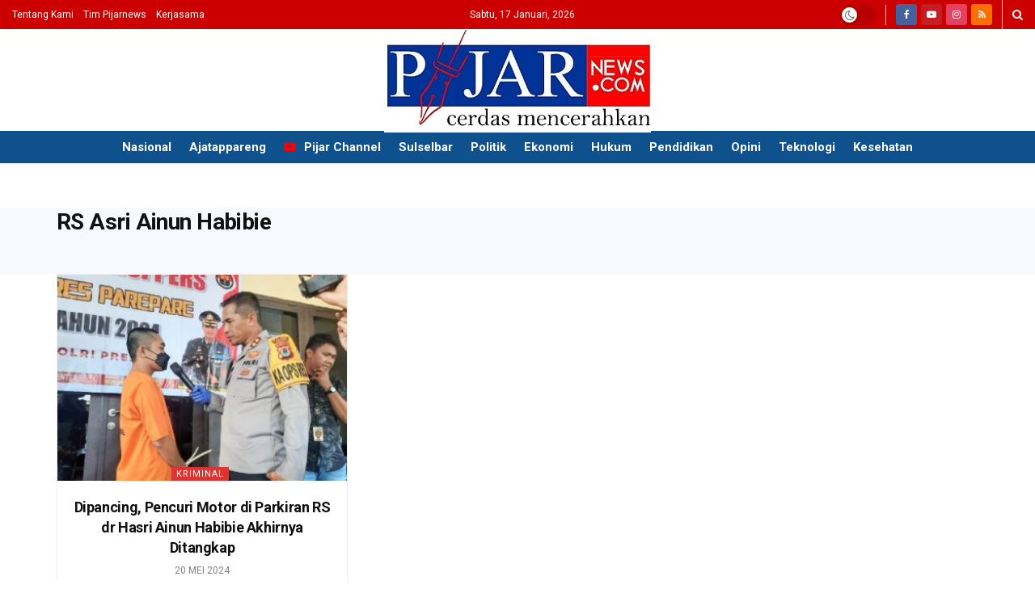

--- FILE ---
content_type: text/html; charset=utf-8
request_url: https://www.google.com/recaptcha/api2/anchor?ar=1&k=6LeVvXYUAAAAAKdofAK1vUDOWcHpqw4FVz0zDp9S&co=aHR0cHM6Ly93d3cucGlqYXJuZXdzLmNvbTo0NDM.&hl=en&v=PoyoqOPhxBO7pBk68S4YbpHZ&theme=light&size=normal&anchor-ms=20000&execute-ms=30000&cb=mo46bihjmh3b
body_size: 49201
content:
<!DOCTYPE HTML><html dir="ltr" lang="en"><head><meta http-equiv="Content-Type" content="text/html; charset=UTF-8">
<meta http-equiv="X-UA-Compatible" content="IE=edge">
<title>reCAPTCHA</title>
<style type="text/css">
/* cyrillic-ext */
@font-face {
  font-family: 'Roboto';
  font-style: normal;
  font-weight: 400;
  font-stretch: 100%;
  src: url(//fonts.gstatic.com/s/roboto/v48/KFO7CnqEu92Fr1ME7kSn66aGLdTylUAMa3GUBHMdazTgWw.woff2) format('woff2');
  unicode-range: U+0460-052F, U+1C80-1C8A, U+20B4, U+2DE0-2DFF, U+A640-A69F, U+FE2E-FE2F;
}
/* cyrillic */
@font-face {
  font-family: 'Roboto';
  font-style: normal;
  font-weight: 400;
  font-stretch: 100%;
  src: url(//fonts.gstatic.com/s/roboto/v48/KFO7CnqEu92Fr1ME7kSn66aGLdTylUAMa3iUBHMdazTgWw.woff2) format('woff2');
  unicode-range: U+0301, U+0400-045F, U+0490-0491, U+04B0-04B1, U+2116;
}
/* greek-ext */
@font-face {
  font-family: 'Roboto';
  font-style: normal;
  font-weight: 400;
  font-stretch: 100%;
  src: url(//fonts.gstatic.com/s/roboto/v48/KFO7CnqEu92Fr1ME7kSn66aGLdTylUAMa3CUBHMdazTgWw.woff2) format('woff2');
  unicode-range: U+1F00-1FFF;
}
/* greek */
@font-face {
  font-family: 'Roboto';
  font-style: normal;
  font-weight: 400;
  font-stretch: 100%;
  src: url(//fonts.gstatic.com/s/roboto/v48/KFO7CnqEu92Fr1ME7kSn66aGLdTylUAMa3-UBHMdazTgWw.woff2) format('woff2');
  unicode-range: U+0370-0377, U+037A-037F, U+0384-038A, U+038C, U+038E-03A1, U+03A3-03FF;
}
/* math */
@font-face {
  font-family: 'Roboto';
  font-style: normal;
  font-weight: 400;
  font-stretch: 100%;
  src: url(//fonts.gstatic.com/s/roboto/v48/KFO7CnqEu92Fr1ME7kSn66aGLdTylUAMawCUBHMdazTgWw.woff2) format('woff2');
  unicode-range: U+0302-0303, U+0305, U+0307-0308, U+0310, U+0312, U+0315, U+031A, U+0326-0327, U+032C, U+032F-0330, U+0332-0333, U+0338, U+033A, U+0346, U+034D, U+0391-03A1, U+03A3-03A9, U+03B1-03C9, U+03D1, U+03D5-03D6, U+03F0-03F1, U+03F4-03F5, U+2016-2017, U+2034-2038, U+203C, U+2040, U+2043, U+2047, U+2050, U+2057, U+205F, U+2070-2071, U+2074-208E, U+2090-209C, U+20D0-20DC, U+20E1, U+20E5-20EF, U+2100-2112, U+2114-2115, U+2117-2121, U+2123-214F, U+2190, U+2192, U+2194-21AE, U+21B0-21E5, U+21F1-21F2, U+21F4-2211, U+2213-2214, U+2216-22FF, U+2308-230B, U+2310, U+2319, U+231C-2321, U+2336-237A, U+237C, U+2395, U+239B-23B7, U+23D0, U+23DC-23E1, U+2474-2475, U+25AF, U+25B3, U+25B7, U+25BD, U+25C1, U+25CA, U+25CC, U+25FB, U+266D-266F, U+27C0-27FF, U+2900-2AFF, U+2B0E-2B11, U+2B30-2B4C, U+2BFE, U+3030, U+FF5B, U+FF5D, U+1D400-1D7FF, U+1EE00-1EEFF;
}
/* symbols */
@font-face {
  font-family: 'Roboto';
  font-style: normal;
  font-weight: 400;
  font-stretch: 100%;
  src: url(//fonts.gstatic.com/s/roboto/v48/KFO7CnqEu92Fr1ME7kSn66aGLdTylUAMaxKUBHMdazTgWw.woff2) format('woff2');
  unicode-range: U+0001-000C, U+000E-001F, U+007F-009F, U+20DD-20E0, U+20E2-20E4, U+2150-218F, U+2190, U+2192, U+2194-2199, U+21AF, U+21E6-21F0, U+21F3, U+2218-2219, U+2299, U+22C4-22C6, U+2300-243F, U+2440-244A, U+2460-24FF, U+25A0-27BF, U+2800-28FF, U+2921-2922, U+2981, U+29BF, U+29EB, U+2B00-2BFF, U+4DC0-4DFF, U+FFF9-FFFB, U+10140-1018E, U+10190-1019C, U+101A0, U+101D0-101FD, U+102E0-102FB, U+10E60-10E7E, U+1D2C0-1D2D3, U+1D2E0-1D37F, U+1F000-1F0FF, U+1F100-1F1AD, U+1F1E6-1F1FF, U+1F30D-1F30F, U+1F315, U+1F31C, U+1F31E, U+1F320-1F32C, U+1F336, U+1F378, U+1F37D, U+1F382, U+1F393-1F39F, U+1F3A7-1F3A8, U+1F3AC-1F3AF, U+1F3C2, U+1F3C4-1F3C6, U+1F3CA-1F3CE, U+1F3D4-1F3E0, U+1F3ED, U+1F3F1-1F3F3, U+1F3F5-1F3F7, U+1F408, U+1F415, U+1F41F, U+1F426, U+1F43F, U+1F441-1F442, U+1F444, U+1F446-1F449, U+1F44C-1F44E, U+1F453, U+1F46A, U+1F47D, U+1F4A3, U+1F4B0, U+1F4B3, U+1F4B9, U+1F4BB, U+1F4BF, U+1F4C8-1F4CB, U+1F4D6, U+1F4DA, U+1F4DF, U+1F4E3-1F4E6, U+1F4EA-1F4ED, U+1F4F7, U+1F4F9-1F4FB, U+1F4FD-1F4FE, U+1F503, U+1F507-1F50B, U+1F50D, U+1F512-1F513, U+1F53E-1F54A, U+1F54F-1F5FA, U+1F610, U+1F650-1F67F, U+1F687, U+1F68D, U+1F691, U+1F694, U+1F698, U+1F6AD, U+1F6B2, U+1F6B9-1F6BA, U+1F6BC, U+1F6C6-1F6CF, U+1F6D3-1F6D7, U+1F6E0-1F6EA, U+1F6F0-1F6F3, U+1F6F7-1F6FC, U+1F700-1F7FF, U+1F800-1F80B, U+1F810-1F847, U+1F850-1F859, U+1F860-1F887, U+1F890-1F8AD, U+1F8B0-1F8BB, U+1F8C0-1F8C1, U+1F900-1F90B, U+1F93B, U+1F946, U+1F984, U+1F996, U+1F9E9, U+1FA00-1FA6F, U+1FA70-1FA7C, U+1FA80-1FA89, U+1FA8F-1FAC6, U+1FACE-1FADC, U+1FADF-1FAE9, U+1FAF0-1FAF8, U+1FB00-1FBFF;
}
/* vietnamese */
@font-face {
  font-family: 'Roboto';
  font-style: normal;
  font-weight: 400;
  font-stretch: 100%;
  src: url(//fonts.gstatic.com/s/roboto/v48/KFO7CnqEu92Fr1ME7kSn66aGLdTylUAMa3OUBHMdazTgWw.woff2) format('woff2');
  unicode-range: U+0102-0103, U+0110-0111, U+0128-0129, U+0168-0169, U+01A0-01A1, U+01AF-01B0, U+0300-0301, U+0303-0304, U+0308-0309, U+0323, U+0329, U+1EA0-1EF9, U+20AB;
}
/* latin-ext */
@font-face {
  font-family: 'Roboto';
  font-style: normal;
  font-weight: 400;
  font-stretch: 100%;
  src: url(//fonts.gstatic.com/s/roboto/v48/KFO7CnqEu92Fr1ME7kSn66aGLdTylUAMa3KUBHMdazTgWw.woff2) format('woff2');
  unicode-range: U+0100-02BA, U+02BD-02C5, U+02C7-02CC, U+02CE-02D7, U+02DD-02FF, U+0304, U+0308, U+0329, U+1D00-1DBF, U+1E00-1E9F, U+1EF2-1EFF, U+2020, U+20A0-20AB, U+20AD-20C0, U+2113, U+2C60-2C7F, U+A720-A7FF;
}
/* latin */
@font-face {
  font-family: 'Roboto';
  font-style: normal;
  font-weight: 400;
  font-stretch: 100%;
  src: url(//fonts.gstatic.com/s/roboto/v48/KFO7CnqEu92Fr1ME7kSn66aGLdTylUAMa3yUBHMdazQ.woff2) format('woff2');
  unicode-range: U+0000-00FF, U+0131, U+0152-0153, U+02BB-02BC, U+02C6, U+02DA, U+02DC, U+0304, U+0308, U+0329, U+2000-206F, U+20AC, U+2122, U+2191, U+2193, U+2212, U+2215, U+FEFF, U+FFFD;
}
/* cyrillic-ext */
@font-face {
  font-family: 'Roboto';
  font-style: normal;
  font-weight: 500;
  font-stretch: 100%;
  src: url(//fonts.gstatic.com/s/roboto/v48/KFO7CnqEu92Fr1ME7kSn66aGLdTylUAMa3GUBHMdazTgWw.woff2) format('woff2');
  unicode-range: U+0460-052F, U+1C80-1C8A, U+20B4, U+2DE0-2DFF, U+A640-A69F, U+FE2E-FE2F;
}
/* cyrillic */
@font-face {
  font-family: 'Roboto';
  font-style: normal;
  font-weight: 500;
  font-stretch: 100%;
  src: url(//fonts.gstatic.com/s/roboto/v48/KFO7CnqEu92Fr1ME7kSn66aGLdTylUAMa3iUBHMdazTgWw.woff2) format('woff2');
  unicode-range: U+0301, U+0400-045F, U+0490-0491, U+04B0-04B1, U+2116;
}
/* greek-ext */
@font-face {
  font-family: 'Roboto';
  font-style: normal;
  font-weight: 500;
  font-stretch: 100%;
  src: url(//fonts.gstatic.com/s/roboto/v48/KFO7CnqEu92Fr1ME7kSn66aGLdTylUAMa3CUBHMdazTgWw.woff2) format('woff2');
  unicode-range: U+1F00-1FFF;
}
/* greek */
@font-face {
  font-family: 'Roboto';
  font-style: normal;
  font-weight: 500;
  font-stretch: 100%;
  src: url(//fonts.gstatic.com/s/roboto/v48/KFO7CnqEu92Fr1ME7kSn66aGLdTylUAMa3-UBHMdazTgWw.woff2) format('woff2');
  unicode-range: U+0370-0377, U+037A-037F, U+0384-038A, U+038C, U+038E-03A1, U+03A3-03FF;
}
/* math */
@font-face {
  font-family: 'Roboto';
  font-style: normal;
  font-weight: 500;
  font-stretch: 100%;
  src: url(//fonts.gstatic.com/s/roboto/v48/KFO7CnqEu92Fr1ME7kSn66aGLdTylUAMawCUBHMdazTgWw.woff2) format('woff2');
  unicode-range: U+0302-0303, U+0305, U+0307-0308, U+0310, U+0312, U+0315, U+031A, U+0326-0327, U+032C, U+032F-0330, U+0332-0333, U+0338, U+033A, U+0346, U+034D, U+0391-03A1, U+03A3-03A9, U+03B1-03C9, U+03D1, U+03D5-03D6, U+03F0-03F1, U+03F4-03F5, U+2016-2017, U+2034-2038, U+203C, U+2040, U+2043, U+2047, U+2050, U+2057, U+205F, U+2070-2071, U+2074-208E, U+2090-209C, U+20D0-20DC, U+20E1, U+20E5-20EF, U+2100-2112, U+2114-2115, U+2117-2121, U+2123-214F, U+2190, U+2192, U+2194-21AE, U+21B0-21E5, U+21F1-21F2, U+21F4-2211, U+2213-2214, U+2216-22FF, U+2308-230B, U+2310, U+2319, U+231C-2321, U+2336-237A, U+237C, U+2395, U+239B-23B7, U+23D0, U+23DC-23E1, U+2474-2475, U+25AF, U+25B3, U+25B7, U+25BD, U+25C1, U+25CA, U+25CC, U+25FB, U+266D-266F, U+27C0-27FF, U+2900-2AFF, U+2B0E-2B11, U+2B30-2B4C, U+2BFE, U+3030, U+FF5B, U+FF5D, U+1D400-1D7FF, U+1EE00-1EEFF;
}
/* symbols */
@font-face {
  font-family: 'Roboto';
  font-style: normal;
  font-weight: 500;
  font-stretch: 100%;
  src: url(//fonts.gstatic.com/s/roboto/v48/KFO7CnqEu92Fr1ME7kSn66aGLdTylUAMaxKUBHMdazTgWw.woff2) format('woff2');
  unicode-range: U+0001-000C, U+000E-001F, U+007F-009F, U+20DD-20E0, U+20E2-20E4, U+2150-218F, U+2190, U+2192, U+2194-2199, U+21AF, U+21E6-21F0, U+21F3, U+2218-2219, U+2299, U+22C4-22C6, U+2300-243F, U+2440-244A, U+2460-24FF, U+25A0-27BF, U+2800-28FF, U+2921-2922, U+2981, U+29BF, U+29EB, U+2B00-2BFF, U+4DC0-4DFF, U+FFF9-FFFB, U+10140-1018E, U+10190-1019C, U+101A0, U+101D0-101FD, U+102E0-102FB, U+10E60-10E7E, U+1D2C0-1D2D3, U+1D2E0-1D37F, U+1F000-1F0FF, U+1F100-1F1AD, U+1F1E6-1F1FF, U+1F30D-1F30F, U+1F315, U+1F31C, U+1F31E, U+1F320-1F32C, U+1F336, U+1F378, U+1F37D, U+1F382, U+1F393-1F39F, U+1F3A7-1F3A8, U+1F3AC-1F3AF, U+1F3C2, U+1F3C4-1F3C6, U+1F3CA-1F3CE, U+1F3D4-1F3E0, U+1F3ED, U+1F3F1-1F3F3, U+1F3F5-1F3F7, U+1F408, U+1F415, U+1F41F, U+1F426, U+1F43F, U+1F441-1F442, U+1F444, U+1F446-1F449, U+1F44C-1F44E, U+1F453, U+1F46A, U+1F47D, U+1F4A3, U+1F4B0, U+1F4B3, U+1F4B9, U+1F4BB, U+1F4BF, U+1F4C8-1F4CB, U+1F4D6, U+1F4DA, U+1F4DF, U+1F4E3-1F4E6, U+1F4EA-1F4ED, U+1F4F7, U+1F4F9-1F4FB, U+1F4FD-1F4FE, U+1F503, U+1F507-1F50B, U+1F50D, U+1F512-1F513, U+1F53E-1F54A, U+1F54F-1F5FA, U+1F610, U+1F650-1F67F, U+1F687, U+1F68D, U+1F691, U+1F694, U+1F698, U+1F6AD, U+1F6B2, U+1F6B9-1F6BA, U+1F6BC, U+1F6C6-1F6CF, U+1F6D3-1F6D7, U+1F6E0-1F6EA, U+1F6F0-1F6F3, U+1F6F7-1F6FC, U+1F700-1F7FF, U+1F800-1F80B, U+1F810-1F847, U+1F850-1F859, U+1F860-1F887, U+1F890-1F8AD, U+1F8B0-1F8BB, U+1F8C0-1F8C1, U+1F900-1F90B, U+1F93B, U+1F946, U+1F984, U+1F996, U+1F9E9, U+1FA00-1FA6F, U+1FA70-1FA7C, U+1FA80-1FA89, U+1FA8F-1FAC6, U+1FACE-1FADC, U+1FADF-1FAE9, U+1FAF0-1FAF8, U+1FB00-1FBFF;
}
/* vietnamese */
@font-face {
  font-family: 'Roboto';
  font-style: normal;
  font-weight: 500;
  font-stretch: 100%;
  src: url(//fonts.gstatic.com/s/roboto/v48/KFO7CnqEu92Fr1ME7kSn66aGLdTylUAMa3OUBHMdazTgWw.woff2) format('woff2');
  unicode-range: U+0102-0103, U+0110-0111, U+0128-0129, U+0168-0169, U+01A0-01A1, U+01AF-01B0, U+0300-0301, U+0303-0304, U+0308-0309, U+0323, U+0329, U+1EA0-1EF9, U+20AB;
}
/* latin-ext */
@font-face {
  font-family: 'Roboto';
  font-style: normal;
  font-weight: 500;
  font-stretch: 100%;
  src: url(//fonts.gstatic.com/s/roboto/v48/KFO7CnqEu92Fr1ME7kSn66aGLdTylUAMa3KUBHMdazTgWw.woff2) format('woff2');
  unicode-range: U+0100-02BA, U+02BD-02C5, U+02C7-02CC, U+02CE-02D7, U+02DD-02FF, U+0304, U+0308, U+0329, U+1D00-1DBF, U+1E00-1E9F, U+1EF2-1EFF, U+2020, U+20A0-20AB, U+20AD-20C0, U+2113, U+2C60-2C7F, U+A720-A7FF;
}
/* latin */
@font-face {
  font-family: 'Roboto';
  font-style: normal;
  font-weight: 500;
  font-stretch: 100%;
  src: url(//fonts.gstatic.com/s/roboto/v48/KFO7CnqEu92Fr1ME7kSn66aGLdTylUAMa3yUBHMdazQ.woff2) format('woff2');
  unicode-range: U+0000-00FF, U+0131, U+0152-0153, U+02BB-02BC, U+02C6, U+02DA, U+02DC, U+0304, U+0308, U+0329, U+2000-206F, U+20AC, U+2122, U+2191, U+2193, U+2212, U+2215, U+FEFF, U+FFFD;
}
/* cyrillic-ext */
@font-face {
  font-family: 'Roboto';
  font-style: normal;
  font-weight: 900;
  font-stretch: 100%;
  src: url(//fonts.gstatic.com/s/roboto/v48/KFO7CnqEu92Fr1ME7kSn66aGLdTylUAMa3GUBHMdazTgWw.woff2) format('woff2');
  unicode-range: U+0460-052F, U+1C80-1C8A, U+20B4, U+2DE0-2DFF, U+A640-A69F, U+FE2E-FE2F;
}
/* cyrillic */
@font-face {
  font-family: 'Roboto';
  font-style: normal;
  font-weight: 900;
  font-stretch: 100%;
  src: url(//fonts.gstatic.com/s/roboto/v48/KFO7CnqEu92Fr1ME7kSn66aGLdTylUAMa3iUBHMdazTgWw.woff2) format('woff2');
  unicode-range: U+0301, U+0400-045F, U+0490-0491, U+04B0-04B1, U+2116;
}
/* greek-ext */
@font-face {
  font-family: 'Roboto';
  font-style: normal;
  font-weight: 900;
  font-stretch: 100%;
  src: url(//fonts.gstatic.com/s/roboto/v48/KFO7CnqEu92Fr1ME7kSn66aGLdTylUAMa3CUBHMdazTgWw.woff2) format('woff2');
  unicode-range: U+1F00-1FFF;
}
/* greek */
@font-face {
  font-family: 'Roboto';
  font-style: normal;
  font-weight: 900;
  font-stretch: 100%;
  src: url(//fonts.gstatic.com/s/roboto/v48/KFO7CnqEu92Fr1ME7kSn66aGLdTylUAMa3-UBHMdazTgWw.woff2) format('woff2');
  unicode-range: U+0370-0377, U+037A-037F, U+0384-038A, U+038C, U+038E-03A1, U+03A3-03FF;
}
/* math */
@font-face {
  font-family: 'Roboto';
  font-style: normal;
  font-weight: 900;
  font-stretch: 100%;
  src: url(//fonts.gstatic.com/s/roboto/v48/KFO7CnqEu92Fr1ME7kSn66aGLdTylUAMawCUBHMdazTgWw.woff2) format('woff2');
  unicode-range: U+0302-0303, U+0305, U+0307-0308, U+0310, U+0312, U+0315, U+031A, U+0326-0327, U+032C, U+032F-0330, U+0332-0333, U+0338, U+033A, U+0346, U+034D, U+0391-03A1, U+03A3-03A9, U+03B1-03C9, U+03D1, U+03D5-03D6, U+03F0-03F1, U+03F4-03F5, U+2016-2017, U+2034-2038, U+203C, U+2040, U+2043, U+2047, U+2050, U+2057, U+205F, U+2070-2071, U+2074-208E, U+2090-209C, U+20D0-20DC, U+20E1, U+20E5-20EF, U+2100-2112, U+2114-2115, U+2117-2121, U+2123-214F, U+2190, U+2192, U+2194-21AE, U+21B0-21E5, U+21F1-21F2, U+21F4-2211, U+2213-2214, U+2216-22FF, U+2308-230B, U+2310, U+2319, U+231C-2321, U+2336-237A, U+237C, U+2395, U+239B-23B7, U+23D0, U+23DC-23E1, U+2474-2475, U+25AF, U+25B3, U+25B7, U+25BD, U+25C1, U+25CA, U+25CC, U+25FB, U+266D-266F, U+27C0-27FF, U+2900-2AFF, U+2B0E-2B11, U+2B30-2B4C, U+2BFE, U+3030, U+FF5B, U+FF5D, U+1D400-1D7FF, U+1EE00-1EEFF;
}
/* symbols */
@font-face {
  font-family: 'Roboto';
  font-style: normal;
  font-weight: 900;
  font-stretch: 100%;
  src: url(//fonts.gstatic.com/s/roboto/v48/KFO7CnqEu92Fr1ME7kSn66aGLdTylUAMaxKUBHMdazTgWw.woff2) format('woff2');
  unicode-range: U+0001-000C, U+000E-001F, U+007F-009F, U+20DD-20E0, U+20E2-20E4, U+2150-218F, U+2190, U+2192, U+2194-2199, U+21AF, U+21E6-21F0, U+21F3, U+2218-2219, U+2299, U+22C4-22C6, U+2300-243F, U+2440-244A, U+2460-24FF, U+25A0-27BF, U+2800-28FF, U+2921-2922, U+2981, U+29BF, U+29EB, U+2B00-2BFF, U+4DC0-4DFF, U+FFF9-FFFB, U+10140-1018E, U+10190-1019C, U+101A0, U+101D0-101FD, U+102E0-102FB, U+10E60-10E7E, U+1D2C0-1D2D3, U+1D2E0-1D37F, U+1F000-1F0FF, U+1F100-1F1AD, U+1F1E6-1F1FF, U+1F30D-1F30F, U+1F315, U+1F31C, U+1F31E, U+1F320-1F32C, U+1F336, U+1F378, U+1F37D, U+1F382, U+1F393-1F39F, U+1F3A7-1F3A8, U+1F3AC-1F3AF, U+1F3C2, U+1F3C4-1F3C6, U+1F3CA-1F3CE, U+1F3D4-1F3E0, U+1F3ED, U+1F3F1-1F3F3, U+1F3F5-1F3F7, U+1F408, U+1F415, U+1F41F, U+1F426, U+1F43F, U+1F441-1F442, U+1F444, U+1F446-1F449, U+1F44C-1F44E, U+1F453, U+1F46A, U+1F47D, U+1F4A3, U+1F4B0, U+1F4B3, U+1F4B9, U+1F4BB, U+1F4BF, U+1F4C8-1F4CB, U+1F4D6, U+1F4DA, U+1F4DF, U+1F4E3-1F4E6, U+1F4EA-1F4ED, U+1F4F7, U+1F4F9-1F4FB, U+1F4FD-1F4FE, U+1F503, U+1F507-1F50B, U+1F50D, U+1F512-1F513, U+1F53E-1F54A, U+1F54F-1F5FA, U+1F610, U+1F650-1F67F, U+1F687, U+1F68D, U+1F691, U+1F694, U+1F698, U+1F6AD, U+1F6B2, U+1F6B9-1F6BA, U+1F6BC, U+1F6C6-1F6CF, U+1F6D3-1F6D7, U+1F6E0-1F6EA, U+1F6F0-1F6F3, U+1F6F7-1F6FC, U+1F700-1F7FF, U+1F800-1F80B, U+1F810-1F847, U+1F850-1F859, U+1F860-1F887, U+1F890-1F8AD, U+1F8B0-1F8BB, U+1F8C0-1F8C1, U+1F900-1F90B, U+1F93B, U+1F946, U+1F984, U+1F996, U+1F9E9, U+1FA00-1FA6F, U+1FA70-1FA7C, U+1FA80-1FA89, U+1FA8F-1FAC6, U+1FACE-1FADC, U+1FADF-1FAE9, U+1FAF0-1FAF8, U+1FB00-1FBFF;
}
/* vietnamese */
@font-face {
  font-family: 'Roboto';
  font-style: normal;
  font-weight: 900;
  font-stretch: 100%;
  src: url(//fonts.gstatic.com/s/roboto/v48/KFO7CnqEu92Fr1ME7kSn66aGLdTylUAMa3OUBHMdazTgWw.woff2) format('woff2');
  unicode-range: U+0102-0103, U+0110-0111, U+0128-0129, U+0168-0169, U+01A0-01A1, U+01AF-01B0, U+0300-0301, U+0303-0304, U+0308-0309, U+0323, U+0329, U+1EA0-1EF9, U+20AB;
}
/* latin-ext */
@font-face {
  font-family: 'Roboto';
  font-style: normal;
  font-weight: 900;
  font-stretch: 100%;
  src: url(//fonts.gstatic.com/s/roboto/v48/KFO7CnqEu92Fr1ME7kSn66aGLdTylUAMa3KUBHMdazTgWw.woff2) format('woff2');
  unicode-range: U+0100-02BA, U+02BD-02C5, U+02C7-02CC, U+02CE-02D7, U+02DD-02FF, U+0304, U+0308, U+0329, U+1D00-1DBF, U+1E00-1E9F, U+1EF2-1EFF, U+2020, U+20A0-20AB, U+20AD-20C0, U+2113, U+2C60-2C7F, U+A720-A7FF;
}
/* latin */
@font-face {
  font-family: 'Roboto';
  font-style: normal;
  font-weight: 900;
  font-stretch: 100%;
  src: url(//fonts.gstatic.com/s/roboto/v48/KFO7CnqEu92Fr1ME7kSn66aGLdTylUAMa3yUBHMdazQ.woff2) format('woff2');
  unicode-range: U+0000-00FF, U+0131, U+0152-0153, U+02BB-02BC, U+02C6, U+02DA, U+02DC, U+0304, U+0308, U+0329, U+2000-206F, U+20AC, U+2122, U+2191, U+2193, U+2212, U+2215, U+FEFF, U+FFFD;
}

</style>
<link rel="stylesheet" type="text/css" href="https://www.gstatic.com/recaptcha/releases/PoyoqOPhxBO7pBk68S4YbpHZ/styles__ltr.css">
<script nonce="sqIzl5qNjVaW65pUkF0Duw" type="text/javascript">window['__recaptcha_api'] = 'https://www.google.com/recaptcha/api2/';</script>
<script type="text/javascript" src="https://www.gstatic.com/recaptcha/releases/PoyoqOPhxBO7pBk68S4YbpHZ/recaptcha__en.js" nonce="sqIzl5qNjVaW65pUkF0Duw">
      
    </script></head>
<body><div id="rc-anchor-alert" class="rc-anchor-alert"></div>
<input type="hidden" id="recaptcha-token" value="[base64]">
<script type="text/javascript" nonce="sqIzl5qNjVaW65pUkF0Duw">
      recaptcha.anchor.Main.init("[\x22ainput\x22,[\x22bgdata\x22,\x22\x22,\[base64]/[base64]/[base64]/[base64]/cjw8ejpyPj4+eil9Y2F0Y2gobCl7dGhyb3cgbDt9fSxIPWZ1bmN0aW9uKHcsdCx6KXtpZih3PT0xOTR8fHc9PTIwOCl0LnZbd10/dC52W3ddLmNvbmNhdCh6KTp0LnZbd109b2Yoeix0KTtlbHNle2lmKHQuYkImJnchPTMxNylyZXR1cm47dz09NjZ8fHc9PTEyMnx8dz09NDcwfHx3PT00NHx8dz09NDE2fHx3PT0zOTd8fHc9PTQyMXx8dz09Njh8fHc9PTcwfHx3PT0xODQ/[base64]/[base64]/[base64]/bmV3IGRbVl0oSlswXSk6cD09Mj9uZXcgZFtWXShKWzBdLEpbMV0pOnA9PTM/bmV3IGRbVl0oSlswXSxKWzFdLEpbMl0pOnA9PTQ/[base64]/[base64]/[base64]/[base64]\x22,\[base64]\x22,\[base64]/[base64]/d21BwowBNsOmJ8OVwrs9w5rCv8OKw6wHESvCj8Ouw4vCtA7DicK3B8Obw4jDt8Ouw4TDvMKpw67Djj8xO0kBEcOvYQ/DpDDCnmEwQlAcQsOCw5XDnMKTY8K+w5MLE8KVEsKJwqAjwrMlfMKBw740wp7CrHksQXMpwoXCrXzDgsKQJXjCqcKuwqE5wqzCuR/DjSIvw5IHJMKvwqQvwrUSMGHCtcKVw60nwprDsjnCikpIBlHDkcOmNwofwoc6wqFNfyTDjijDnsKJw64fw53Dn0wdw7s2woxyKGfCj8K1wo4YwokmwrBKw59sw5J+wrs/[base64]/DhsOHbsKdSVgyB8OcAMO/[base64]/DknsfGsO/[base64]/wpfDuMOsaHt5RMOUIsOrXEXDtcKTSwRVw7ViEMKOQcK5OVlPJMK6w67DgEcswpA3wr3DkWHCt0TDljZTby3CvsOMwrnDtMKlaF3Dg8OxQw4nBSYlw5PCuMKvZsKsay3CvsO2HQ5EWTwIw6cQL8Kdwq/Ch8OBwqNCX8K6GEsTwpvCpxxFMMKbwpDChnEEUjVuw5fDrcOQDsOJw4fCu05ZR8KfAHzDlVTCtm40w642M8OcW8O6w4XDoyHDpFc+T8O8woAjM8Odw67DgMOPwoJNIT4LwqjDvsOYex11Rh/CqhoaMsOrccKaP1JTw7/[base64]/[base64]/CncK4w5wTwrwHwrADw7DChgZlC8K2d2pcDsKSw61cJzQ9wprCixfCgRNfw5zDsW3Di37Ck2F+wq0awozDs0NVAF3DvEbCt8KMw5xXw5ZqG8KZw6rDl1HDrsO7wrl1w6/Dg8Odw5bClg7DmsKLw4FHUMKuTXDCtsKSw6UkdXtjwp9aaMOwwpnCg1DDlcKPw63ClDHDosOiL2rDqGDClhTCmTRQEsK5Z8KNYMKqFsK/w7lpQMKQa04kwqZjOMORw6TDlUoEOUsiUh0TwpfDtcK/w49tb8KyNUwcYzgjT8OseQhFNDceLlFrwqIIb8OPw6oWwp/CvcO4wphcSH1TBsKTw65DwojDjcOrTcOiS8Obw4HCqsKcfGYgwpfDpMKpesKANMK9wpnCi8KZw59veSgOUsO6Bh1sOgcdw5vCvcOofRRCFWZjIcO+wpRCw4o/w4MwwpYJw5XCm3gYGsONw6kjW8OgwpTDhi4uw4TDjSnCrsKNaUzCvcOqTxZEw691w7BRw6pbCcO3YcKgenrCrMOpTMKmXig+dMOAwoAMw6hnG8OJYUEXwpXCp20wW8KOLE/DtBLDoMKCwqnCtnpCQcKiHsKiIFjDrMOkCAzCg8OoemzDl8KzRF7DiMKaBx7CrBbChz3CphHDmE7DpDprwpDCscOvR8Kdw6A+w5pZwqLDv8KJNXhfaw9ZwoDDrsKmwodfwpDCsTzDgxR0WxnDmcKNQUTDmsOJCFnDs8KtT0rDrBHDtcOTKRLClh/[base64]/NMKWV1fCkFTCjcKSw5TCg8KYwpdLLMOof8KKwozCsMKyw6h5w5fDuijDssK5wq8HZB5nMDoiwpDChcKnacO9WsKtGDnCgiPCoMOWw6YNwqUnP8OqWT87w6XClsKFBnhBUiPCjcOITHnDmFdcY8OmPMKQfgslwovDj8OCwrHDvzcBUcOxw4/[base64]/[base64]/dn7CqsO9IGDClMK3AHrDni9rwp/DtkU/wrDDhRFwKhvDq8OQcDAlNzVawrvDs0NoKAc/w5thMcOcwo9PRMOwwo4Ew6x7VcOvwoDCpl0LwpbCt3HCgMOjL1fDisKbJcODHsKSw57ChMKrKHwMw5fDjxZvA8K0w60BZhfCkBYFw7gSGFxzw5LCu0diwrLDucO4WcKCwprCog/CuGMkw53DgAF5fSduOl/DihwsIsO6RS/Dh8OTwqJQRA9iwqAEwqE2VlXCt8KsZHpMNWgRwpbChMOwOwLCl1HDqUsaasOIdsKVwrcrwqfDnsOzw53Cm8O9w6saHsKTwqscacKIw7/Cih/CqMOIwrPDgVxUw5LDnkjDszLCksO3bB7DsSxqw7TChywCw7zDlsKXw7TDoBDCt8OQw4R+wpvDmlfCuMK9dwImw6vCkDXDosO1IcKMYsOLFhzCrw0xdsKLbMOoCAvCnsOfw49uHHvDs0d3HsKyw4fDv8KzRcONEsOkAsKQw6rCkE/DuyHDpsKgasK/[base64]/w79fwpbCj8OFw7rDqcKnwrzCoFPDjRvCqX7DnsOaScKTSMOGbMOrwpvDu8OjMT/ChmlvwpsGwr0Hw6jCv8K5wrhRwpzCl3E5Wj4lwqEfw73DtQ/[base64]/wrEZSsKHIcKjS8KARcOjABfDicO3w5U8Ek7CsB9+wqLDkzFbw5YYbmlwwq02w7lFwq3CrcKabMOwTQYIw7VkR8KPw53CnsOfMzvClk0ywqU1w4HDksKcB1zDvsK/e2LDnsO1wrrCiMOwwqPDrsOHbsKXDXfCicOIPMKiwoA+ZibDlsOgwrURe8K0wqfDphgQGMOWesKhwp/CkcKbCSfCvsKPHMO0wrDDo1fChRHDncKNCAhEwrbDrcOgZyYdwptrwqwXC8OFwrAWPcKMwp3DpTbChgBiPsKKw7vDshdvw7zCrAM4w5RHw4w4w7AvBmbDjj3CvR3Dg8OVQ8OWFcO4w6PCicK2w7sWwr/DrsO8PcOVw55Tw7MWUyk7Ex4ewo/[base64]/[base64]/wqPDrGrDqT0RPwtCG8O6w5bDisOhKcKVY8KyaMOBaz5wYRtPL8Orwr1NaHrDr8KGwojCqX45w4fCs01UDMKGRArDvcKew5fDmMOAcgdvM8KycD/CmUkvwobCscOdJcOMw7DDgR7CnDzDh3HDjy7Cu8OswqLDsMKjw4M1wqvDiUvDqcOiEwJ8w7Erw5LDtMO6wqzDmsOEwpM9w4TDuMKlLxHCjnnCjQ5jHcOvAcOqIWMhby3Dq0Npw5s9w7HCqkgMw5Ipw7NjGk/DjcKswoTDqcOrQ8O6CcOicFHDjm3CllbDvcKEJGLCv8OGECs0wrbCvGjCjcO1wpzDmRLCnyItwo97SsOBaHY/[base64]/CixrDscKdQX3DqhF4H8KgwpnCsFXDmsKhw6FBBB3Ci8Kzwp/DsVp3w6fDtV3Dh8Otw5zCrATDkVrDh8Obw5p8GsOqMMKHw7prYXPDgmwSRcKvw6ktwqfDoUPDuXvCvcO5wpPDnWvCucKFw4/CtMKXElIQA8KlwrvDqMOiSjvChUfDvcOPBGPCl8KOCcK5wqXDkGzDtsOnw67CpQogw4oZw7PCuMOowqvDt3V+Vg/Du1rDiMKDIsKAHgpYNBAEKMKzwpQJwrzCpns/w6xUwoZtF2p1wr4EXxnCgEjDgxhFwplyw6TDosKLP8KzAygxwpTClcO2MSx0w7cMw5t+ZRvDocO7w5gaXsOJwrrDjz0BLMOGwrzDomt4wopXIMOGcHvCsHLCtcKIw7JDw7bCssKIwo7Ck8KaeFTDoMKew6cXG8ONw6/ChSUxwrAYLgU9wpJcwqnDncO1bhw2w6NGw43DqMKDNcKOw4h8w6cuJcK3wrwGwrXDqgdQBDlxwpMVw7LDlMKfwq/Cn0N1woN3w6HDumXDmMOFwpA8f8OIHxrCi3MVXGHDucOKDsKEw5BtfmXCjQw2bcOYw6zCjMKhw7LCtsK7wpXCtcK3CiLCv8KAc8KPw7XCgghxUsOWw67CuMO4wpXChl/DkcOYKyZNOsOcPsKMaw13VMOJIiXCrcKrFwoZw6MsW1d1wonCm8KVw5vDqMO8aQltwoQBwp07w5HDvS4owp0OwqLCksOUXcO0w6/CilnCgMK4EAZMUMOZw5/Dg1gEfyzDllTCrgcTwobCh8KvdB7DlCAcNMO5wqHDtB/DvcOfwoZCwrlgGUQ3LnFTw5fDnsOTwpVdEkDDvATClMOMw63DkwvDmMKoJCzDrcKKOsKfZcOswrrCgSjCrsKIw6fCkyjDh8ONw6nDpcOGwrBjw5ktIMOZGyzDhcK1w4fCiibCkMOEw7/DoAkPIsOtw5zDrQfDrVTCl8KpEWPDpBTCnsO7a1/CuVg4eMKywqrDlVc6fgnDsMKBwr46DVx2wprCiDzDiH8sFAAxwpLCoSUdHWZlKFfCn1Jywp/Cv3jCjGjDlcK5wrbDg1MSwrRPcMOfw5LDpMOywqPDml8Ww5lNworDgsKlH24lwpHDscO0wqHCmynCpMOgDEhVwop7FC8Ww7/Dh0waw6Bhwo8mRsKXLkMbw64JCcO8w59UJMKmwrLCpsORw45LwoPChMOjVcOHw43CpMOGYMO8VMOPwoIlwqDDhjprNFTCihkwFQfCicKcwpzDhcO2wr/CuMOFwojCh3ZkwqnDlcKUwqbDuDdeBcOgVA4EXD3DixLDgVzCocK1T8OGZANMOMOBw4VIdsKMK8K0wr8QAcOKwofDqsKnwoYvR2kkZ3MnwrfDnzEGJcKqV3/DsMKXa3jDjDHCmsOQw6YDw7HDlcOpwolfccOAw41ewpHCt0bCisOfwpY/ZMOdfz7DvsOPViERwroPZVfDlcKJw5TDgcOLwrQodcK8OToqw7pSwqdqw5zDvE8EMMO1w6/DusO+w5bCgMKbwpDDsxITwqDCvcOUw7V4VMKGwopxwo7DjXvCl8KZwr3CpGYTw6pAwqTCpAHCtsKjwq1/ecOjwpjDmcOibV3Cvx9YwqzCuW5BbMOTwpUEXXHDtsKDRErDr8OiEsK1JsOPNMKcDFjCgcOJwqnCv8K6w4LCpQRew65Ywo5EwoM2FcKOwqIoOH7ClMOwTFjCjjcJHAQ4bArDt8KIw4TCiMO1wrXCrnTDrRRiJCLCoWZTMcKFw4TDtMOtw4/[base64]/[base64]/wrMgEMOBwoPDsxszw6tNwpzCp8OXw5wqwphJPn3Clyksw6NDwrbDssO1FWHCoEMzOFvCi8OnwoFow5vCowPDhsODw4XCm8KZCXopwqJswqE4OcOOYsK+worChsOawqbDtMO0w74fNGDCtGZGDElDw4FQJ8Kew51/w7JIwq3DksKBQMOkBBnCtnTDikLCicOrRVkKw5zChMO3UljDknIywpfCsMKLw5DDqEkQwpomKjLCo8KjwrtGwrt+wq44wrbDhxvDvMORKC7Dtis9RWrClMKow6fCosOFTUVwwofDqsO/[base64]/DEoCDWXCmsOIw6IOwq0qwo0DSsOAwo3Dmw9pwq0GNShPwogRw6RGHMKYM8Oiw5PCkMKZw5Z2w5vCgMOCw67Dj8OBahXDvx/DtjwWXBRAI2nCusO3fsKyOMKqD8OlK8OVPcKvI8OzwovCgTIvWcOCXG8Jw6jDhRLCjcO2woHCuhTDjS4Nw4QSwrfCoWEswp7Cn8Kcwp/DsUPDnHfCsx7CiVY8w5/CokRVF8KlW3fDrMOCBMKiw5vClTBSdcKzOmbCg0vCvAEjw4Fzw5HCgiTDnXXDjFTCnG98QsO1GMK0IcOnQ0rDjMO0woRiw5jDlsOEwrzCssO2wo7CncOqwqrDtcOAw4gJMw5KUG/CgsOMDyFYwoQiw7p3w4HDggrCosO8f1/CiQLDng7CnFQ6YG/DhldhTz8Dwrg2w7o4NRTDoMOuw77DhsOJFVVcwpJBNsKEw50Wwr9wU8Kkw7/ChFZnw5gJwr3CoQ19w7sowqrDmTHDn1zCt8OTw6fDgsOLE8OvwqPDj015wpI6wpA6wpUWT8KGw6oREhN5IwvClzrClsObw6PCtyXDjsKXRQ/DtcKjw4bCrcOJw5/CuMKCwq47wrI5wodHbRx2w5oTwrQpwrvDtwXDtGUICzdqwobDsB9xwrjDnsOPwonCpAAyKMKgw4Ajw6vDpsOSbMOfOCbCqjvCpkzClT80wodiwq3DlD1AfsOadMKlb8Kow5VWOD14MRvDrsK1fXhrwqnDjljCtDvDjsOJTcOHw6IqwqJlwoM8w5TCkz/[base64]/CjsKcw4UYQcOkwr3Do8KWwpUGQjt4acOkw4YewoJTGwdZWljCvMKWAirDq8Ojw6ogBi/[base64]/[base64]/[base64]/CuRIew51GJsKbwoAmw7VFw6UIPsKjw4kXw4Q1VhQiRMO6wpYtwrrClnYBRnPDjEd2w7nDucODw4Qdwq/Cj21Cf8OtbMKZeV8Gwogzw5/DpcO9OsK5wqwtwoM1ZcKmwoAeQzM7JcOfH8K8w5bDh8ORcMOHbmnDsmRfGX48fE0qwr3ChcOfTMK8AcOYwoXDoT7CpCzCtVtfw7h2wrfDhTwzYAo/DcOAVkZ5w7bCtwDCgcKHw7oJwpXCmcKTw6fCtcK+w417wonChlh/w73Co8KBwrPCm8Kvw53CqAsjwrtjw6jDu8OLwo7DskPCucO2w45pGQkmHl7DiHFGRxDDkD/[base64]/w4pfYBXDncKcIcOjw7h6wrdtN8KawqbDj8OxwqfCgsOWHjlUZBhhwqQMTUvCmnNcw4XCnWYweWvDnsKHJg48DVfDmcOow4o1w77Dg3PDm2fDvz/[base64]/[base64]/DlGjDqsKAw5M9w7dQNGbCqMKQw7rDlFPDiMKybsOCPCl3wpXCqjoEZSQBwqhdw5HClMOSwqrDo8O5woPCtGvCnMKJw7c3w5wow68yHMOuw4HCvEHDvy3Cth1fLcKgNcK2Cm8iwoY1WMOFwoYLw4daUMK+w6Qbw4F2dMOlw4Y/WsKvCsOWwrJNwqkEbcKHwoF8fUh4KX5Ew6seKw/DlFlawr3DgkbDmMKbRj/CmMKmwrfCg8OFwrQUwpp2CjASNTN7B8OMw6c3Zw0Cw79YRcKtw5bDksOibTTDg8KYwqldCQTDrzxswqshwqhGGMKxwqHCjXc5fMOBw7MTwr/[base64]/w5Bfw6YDUXTCkF5KQSPCjsKOw741HcOPwowVw6fCqxvCtQl1w5PCrMKmwpccw4dcCsOCwpIlIUJRUMKhZTrDizTCgcOpwrRmwotHwp/Cs3TDpA1aUFZCKcOuw7/Ch8OOwqNHTmkhw7k4FiLDqXUjdVNJw6MYwpQrEMKuY8KCP17DrsK+MMOjX8K7fHPCmkhBLggtwqF5woQOGXcKOFsTw4XCtcKNNMOIwpXDt8OVcsO1wrfClilcTsKiwrtWw7V8dHfDoXzCisK5wqHCj8K3wqnDonFTw5rDlz5ww6odUGVAQsKCWcKqNMODwqvCpcKpwr/CoMOaI3Yhw6tmCcOrw7bCvnYiSsOcdcO7e8OawojChsO2w5HDl35lc8OobMKVRkAkwp/CjcOQK8KeRsK5TVE8w5/CpTYyJxNswpvCmAnCusOww4/DhFDCv8OPJyDCncKiEsKOwqjCtlVlWsKgLcKCZsKUPMOew5LCvXrCucKIflsOwp9tH8OWS3MfJ8K0LMO7w5nDqMK4w5PChsOTCMKdRkxgw6TDiMKjwqtnw57Dl3DCj8KhwrXCh0vDkzbDoVY3wrvCqxZvw7vCozrDo0RdwqrDkknDisO3RX/CjsKkwowocsOqZ3gWQcKtw5Rbwo7Dj8KNw47DkhcZVMKnw6XDo8KSw79zwrooB8KuKBXCu3XDo8KJwovCncOnwqNzwoHDikjClibCjsKew75keW5ffXbCiHTDmDrCrsK9w57DgMOBHcO7bcOjwooQBsKUwo1ewpVbwoVowpRPCcOew4rCqhHCgsK/QkkBCcK2w5XDnyUDw4BLT8KwRcK1WjzCgFhXLU3ClGpgw4g4YMKwD8Kow5/DuWjCg2bDu8Klf8Omwq3CtVLCq1PCshLDvTpYBMOGwqHChzBfwrFYw4LCiFhGM300H18SwoPDuiPDisOXTRjCqsOOXip7wr8gwrV/woB9w6/DiVMKwqPDjx/CgcK/L0bCr34+wrjClRUXOVrDvigvdsOqVVjCmGQSw5XDrcKswrkcdkDCklwXDsKZFsO/w5XDpQnCqG7DlsOVWcKOw6DDh8Olw51dQgXDusKGXcK5w7Z9KMOew5kWw6/CgMKcFMKAw54Vw5NmfsO8SmvDsMOVwqVewo/[base64]/IMKeB8O7RsKgw7cTPnlMwpBlMnDDlzPCoMKjwrAxwrxpwqM8Lw3CjcKdTxkOwqLDm8KbwqQ7wpTDk8OCw6FGb141w5scw5TCrsK+dcOqwqxwbsOtw6NKPsKbw7hLKTjCmUXCvwXCtcKSU8OSw5vDkClww6wXw4tswqxkw7VOw7hYwqQVwpDCqQPCgBbDhB/CnXgIw4hdQ8Kvw4VKHjlGPCUCw5ZowpUfwqjColVIcMKmXMK4WsOVw4zDu2NbBsOZw7jCs8O4w6bDiMKDw63DtCJVwp03TTvCvcKSwrF3VMO0AnI0wrZ6bcO4wqjDlX4LwqLDvm/DtMKHwqoPDmjCm8KnwoUiGTzDssOqGsOMTcOvw4QqwrcSMkPDj8OofcKzEsK1b2jDj2gowoTCiMOnE0zCiXrClg9rw7nCnSM9O8Okb8OVwpzCuGAAwqvDjXvDm27CiFnDl2nDoi/DjcKZw4opY8K0IX/DnAzDosO4W8OeD1nDnxvCgnfDk3PChMOJCwhHwpVFw5PDjcKpwrPDq0nDo8OVw4DCj8OYVw3Cpn3DvcO1fcK8ecOhcMKQUsK1w6vDn8O/w5tqbGfCjnjCksOpTcORwr7CmMOVRlIzD8K/w5ZKal4mwqBnWRbCmsOvYsKZwq0xXcKZw44Tw5DDqsK0w6nDssODwp3CmsOXF0rDtXwDwoLClEbChHfCv8OhNMOGw7ktOMKgw7YoeMOdw7UuZXoDwotPwofDl8O/w4nDscKCHSEVesKywpLCh0TDiMO9QMKFwqHDj8Knw7DCrD7DicOgwpJ0OMOfGlMdIsK5H1/DhwcLasOzM8KlwoFrJ8OywqrCoAUjAgQBw7AJwprDkMOKwrfCgcKQcy9wSsK2wqMtwqvCiHlFbcKzwoXCtMO9Pz5UEMOCw4lzwqvCq8K5LGvCtETCpcKew6Fzw7LDmsKkXcKWOgfDicOGDhPCv8OwwpnCgMKnwrZuw5rCmsKFasKsfMKPdifDiMORdcOvwqISZQp2w7/Dm8OrB2A4QcOUw5kPw57Ci8OXJMK6w4U/[base64]/w6AHMMOqwqLDksO1eCrDkF/DqcK/IsKawpM/w6vDlcOyw4bCjsK0DXrCvsOoHlDDq8Kpw53CkcKZQ2rDo8KmccKlwpAIwqXChcKOYzDCjkBSesKzwoHCpjrCmW4HZWHDtcOrRXvCuFfCqcOrTgtgDSfDlRnClcK4UT3Dm3LDicOaeMOVwocUw5zCgcO8wrV7w5DDhVZGwoTCngnDtyrCosO/w6k8XhLCrcKEw7vCiTrDrMKBN8KAwow8esKbEk3CpcOXw4/DskLCgBk/wrM4TWgydVYgwoscwoHDrkh8JsKTwo1QcMK6wr/[base64]/w4DCkDXDksKyHkwLwqQww7MHwrs/w6Z6OcK3FMKrS8Oawr4Bw5U7wr/[base64]/DiFbDt8KhCcOvw4RiccOwGV3Du8Oaw7XDj3cNOsONwoXDvCzCi3JcGcKGbHfDmMKUcgbCninDhsK6GcOZwqtjLx7CtTTCrxVLw5fDlFTDlsO8wowVESxCTwJZdR8MLcO/w6wneljDqMOuw5DDlMOrw4rDjEPDgMOYw6zDi8OSw5hUQE7Dt3VYwpXDkcOWLsOUw7rDojXCp0Afwpktwr1tS8OJwpLCmsOWZx5DACbDqRhTwrXDvMKJwrxYaXzDhGAOw5pvZ8OZwoDDnk1Gw6ZsecO/[base64]/Di8OgwpRQw4VFFxDDmMKjNmnDlRtSwrRiecKZwqrCu8OZw57Cn8OIw608wo1fw4/Dm8OfA8KiwpjDqXw7RCrCosKEw5Buw7lhwpM4wp/DsjEObjxbDWhjGcOPVMKYRcKEworClsKSTsOMw5sfwrh5w6JrPgXCgk8tez7DkzfCu8KywqXCqyhhAcObwqPCkcOPYMOXwq/[base64]/Ct8KzBml3XEMmw6HDmsOMDMOgw68BwoUtIX1RUsKtasKJw5zDlMKpM8KvwrE0wqLDkyrDuMOTwpLDuQMOw6k2wr/[base64]/DthpDS8KhbsKhw4ZPw7HDtsOtVMKGUgJ7ZMOSwrnDsMK+w6nCrMODwo7ChcOoG8OcSz3ChUXDi8OpwrnCqsO4w5XCksK5JsOWw7gEWE9uLXvDiMO3MMOAwq9pwqYEw7jDv8KXw6oXwofDhcKwfsO/w7Nkw4I8DMOQcxzCmH/CnXd0w6vCu8KKNyXCk0kYMGzCgMOObcOVwpEAw63DvsORHQ5RZ8OlHVBKYsKyV2DDnhluw53Cg2ZqwrnCmD7DrDUDwrBcwrDDo8O9w5TCtDsuacOGYsKVa31teCPDii7CtMK9w4bDtT1xw5nDhsKzA8KyOMOGQsK9wrjCj3/[base64]/w6PDlF/[base64]/Cs1PCqj9wwrsYw6DCsMOoIsK/AcKKV8O3w6tFw5tMwqsBwoQIwp3Du2XDn8KIwqrDiMKfwofCgsOaw4wReRHDmyIsw6sBLcKGwrVgWcOgVD1Wwpkjwp1zwoXDiVDDqjDDqUfDkWoDBSB0DMK1fDDCnsOkwqZeIcOVA8KSw7/[base64]/[base64]/CsDXCo8OUw67Dg0HDncKpwqpxw7/DiQxpw59/GyfDjMKSwrzChw8wZMOoZsKNNwZWCm7DqcKFw4jCr8K8w69VwqLDvcO+HzY6wozDr2XCnsKiw6wgHcKCwpDDtsKLBy/DhcKiVVzCrzsbwqfDhmcmwplOwrIOw6Eiw4bDp8OqH8K/[base64]/[base64]/Dk2MJEsOtQMKdwrHDjWZcHsO6wqRGNgPCm8ObwqTDkcOWNkopwqrClF/[base64]/CrGDCvcOKM8K5w78bclzCoMOgw7Y8wpJFw6fDgcOed8KMM3YKdMO+w6LCusO1woAkWMOvw6DCvcO4THlXS8OowrwDwr4bNMOAw5gZwpIsX8Ouwp4zwpU5UMO1wp8twoDDq3XDuAXDpcK5w4hEwp/ClQnCjE1NT8Kyw6hfwoLCq8Kyw6HCgmTCkMKAw69nGi7CncOJw6LDm1LDlMOiwqrDhh/Dk8KkdMOhSkE2AQLDtTPCmcKgX8K9EcKPZmpLQSFjw5tAw5bCpcKRb8OqDMKfw4ZPdApOwqFsBy7Djil5a2fCqDvCucKgwpvDqsOiw4hTMGjCicKNw67DpVYJwqYaPcKPw6XDmjfCqDlAFcO3w5QDFHcEBsOaL8K2RB7ChBTDgDY/w47CpFR5w47DsS5Jw5XCjjomTxYbJ1DCrsK6NT93UMKKXiwuwpFTMwJ6SE9VFHk1w4vDlsO6wo/DkVTCogJHw6Bmw6XCtVTDosOgw44DWDYjC8OEw4/DpAU2w5bCj8KgYGnDqMOBGcKWwqMAwqDDmEQtEC5zI2vCr25CFcOrwocvw4hcwqJkw7fCusO/w7orTlc0QsKowoh2KsKfeMOLFRTDlgEcwpfCuXXDhMOxenDDpcO7wqrDs0YYwrLCh8OAV8OgwoXDkHYqEhLCsMKvw6zCocK6FClKeTU3a8KhwrHCrsKgwqLCkmXDpSfDpsKbw5/[base64]/[base64]/OsO8Cxx2XsKNKX/DsDl7CWQswobCh8Orw7DCqcK8e8Ooe8OdQn5Bw5NFwr7Cmg0jb8KZWFzDh23CmcKVOmDCvsK8L8OUTyREMsKyPcO6EEPDsjZJwqI1wosDRcOTw4fCgsKGwrvCp8OXw7A2wrV5w7vCtWHCj8ODwqHCvB/CmMOCw4kId8KBETLDi8OzDsK1cMK0wpfDoCjCrsK3N8KSBX92w53DjcKgwo0HLsKSw7HCgzzDrsKQI8KNw5J6w6PCicOFw7/Cqy89wpc+w4rDhcK8CsKFw7zCvMKob8OcOC50w6hewrBvwr7DkR/CqMO9LhA3w6jDgsKUdgAUw6jCqMOhw4JgwrfDm8OAw47Dv2h/U3DCuhASwp3CmMO+Wx7Cm8OMD8KVJcOjwrjDoRVowrvCoXB1MWfDgMK3bnxcNhpFwqQCw5srCMOVbMOnSjtYPiXDsMKuVgcjwpMlw7p2HsOtY0B2wrnDnThCw4fCgn0ewpPCoMKMLideSjlDGl4CwobDp8K9wppkwo/CinvDhcKIEsKhBGvDisKoXsKYwrLClj3CjMKJfcK+TjzCvj7DoMKvMiXCuA3DhcK7bcKoAU8nT0hpGSrChcK3w6N3wrN3PhA7w4DCvMKWw4TDg8KGw4XDnHQCesOHewvCgw5pw53Ct8O5YMO7wqLDn1/Dh8KvwrpYHsOmwq/Ds8OtOiBNScOXw7nChiFbekZTwo/Dl8Kqw5VOIizCvsK1wqPDjMK2wq7Coh8iw7J6w57DvhLDlsO6XCxALEAzw51oR8Kqw5t+dm/[base64]/[base64]/CiA3CgsKpwrXDtyosAyR7GsKFwro9QsOXwqTDm8O7w4TDiEYJwot1UF8tA8Ojw5vDqCwVe8Ojwo3ChlM7LVrCimsNS8O3FMKJaBHDmcOrbsK+wpdEwr/DkjPDkgZzFj5pc1TDusO2E2/DpcKVA8KIGH5LLcKbw4lXXMOQw4tNw7nCgj/CucKAZU3CjxLDvX7Dm8Kzwp1XTcKJw6XDn8O6NMKaw7XDjsOIw698worDpcO0FhwYw6/DlFA2ZwnChMOrHcObAgAWZsKsDcKYDARtwpgzIGHCsRHDpg7CnMKdNcKMP8Ksw7hgUGAzw6hXPcOFXyg4ah7CgMK1w6wIMUZTwqBNwpTChznDpMOcw5TDoGoQLxZldlsSw4BNwo8Gw50DH8KMasOMVcOsbW4LaQHCt1UyQcOAEjo/[base64]/DtxDDlGd4T8KZQcOdKWhxGsK5IcO5wpwfbsOTWiLDk8Kgw4jCq8OUMXfCvEQPUsKhdnLDuMO2w6Qjw55yJQsnScOkJMKzw77CgMOow63Dl8OYw7fCjWbDhcK7w7l6PCbCkVHCk8KSXsOsw6DDpVJFwrrDrw8HwprDk1PCqikmWsOvwqZEw6pxw7/[base64]/[base64]/CicO0GwLCuh0ZIcKJP1/CqcOVw4QWA8KpwrRaB8KJKcKyw5XDsMOjwqbCisOCwp8KS8KGwrYcOCs7w4bCl8OXIU9ydQhKwqYAwr0xWsKIYMOlw459I8K5wpAyw6Jjwo/CvWVbw55mw5k3GnQJwozCqUtOFcOJw7xVwpoww7pWYsOSw5fDmMKNw5EzY8OtCHXDiTXDh8OOwprDpHPCt1bDr8Krw4DCoG/DjjnDhBnDjsK+wpvCicOtIcKNw58DH8O/bMKQGMOif8K9w4EPw4QUw43Di8KWwo1hE8KOw6HDvz5oRcKgw5FfwqQlw7V0w7RTbsKMKcO1BcKvcRI5Si18fjnDqwTDncKnPsOjwrZ0Qw4jGcO1wp/DkhPChH1hCsO/[base64]/CsiXDsMKww4ECwqkkw4BwbEd4STPCt3c6wqs0w6ZcwofDlTfDmxjDmcKuHn9Qw7zCvsOkw5nCnxnCl8KeTsOww7FtwpEkZA9cfsKWw6zDu8OVwqbDnMKvHsO7RRDDkzZ9wqPDpMK/LcO1wqIswq0FHsOjw6UhXl7Cm8Kvwooad8OEFybCtMKMTDp0KH5GQk7Cgk9HbH7CpsKWJl5VWMKcCcKSw6bDuU7DsMORwrICw4PCmBHDvcKgFWnCvsOfRcKOFl/[base64]/Dr8K6wpE1BRcdw5fDpgcewq9jPAXDpMKTw57CgW5Bwr54wp/CoBLDigJ4wqPDsxbDm8KUw54DV8K6w7jDojnCq0PClsK+w6A1UF8tw7ICwqgbL8OkBMO1woPCpB7ClGLCncKDFT9Kb8OrwoDDoMOkwrTDm8K3DAo2fl/Dsw3DpMKSQ1ExIMOyYcO/[base64]/[base64]/MMKBwot4QD3Ck8O4wpnCgjTChcKbLMKow5LDvGDCscOtwqw8wr/DkWJ+XAFWa8Oiw7JGwr/CtMKtXsO7wqbCmcOjwrfCrMODBR4AD8OJLcOicgA3GUHCqCVrwqUWS37DjcK6C8OEasKGwqUkwrDCpCNTwo/DlcKNQsOOAjvDm8K7wpRpdQrCssKtc2xkwrMbdcOCw7ILw47CmA/[base64]/[base64]/DlRkBXXXCs3DDjVLClXEXVGvDhsOYwoEwwpfDgMK5fkzCpCN7aTfDkMKhw4HDrgjDmMKGGRHCncKRG1wUwpZKw7bDt8OPTR3DssK0EE4aAsKiERzCgxDDpMOuAD/[base64]/CjsO/[base64]/CnTMnw4oWw7fDr8KQwprDj8OofRFVwrlES8KCNAtMTyLDkkFkbxRzwrc+YlttdklYQQRXGBsQw7QAJXXCssOGcsOPwrzCtSzDt8OmO8OMfnJfwpTCh8OEWjUHw6M7ccK2wrLCiUnDucKZKwXCh8KRw7bDgcO8w4QcwqvCh8OfY3ERw5/DiVPCmQXDv3AGTCANSV4vwrzCl8K2wr9Lw6vDsMKyR3HCvsKaWj/[base64]/DpsOiesOwdxZ/RHwFag/CvcO8BMOdScOzw7cjW8KzDMKqdMOfM8KKworCp1PDoBpvXgjCrMOFWg7DmMK2w7vCksOAAQjDosKpLwtQQ3nDmEZ/wp7CrcKkY8OwSsO8w4DCtBvDhEsGw6/DhcKZfxHDjH8\\u003d\x22],null,[\x22conf\x22,null,\x226LeVvXYUAAAAAKdofAK1vUDOWcHpqw4FVz0zDp9S\x22,0,null,null,null,1,[21,125,63,73,95,87,41,43,42,83,102,105,109,121],[1017145,710],0,null,null,null,null,0,null,0,1,700,1,null,0,\[base64]/76lBhmnigkZhAoZnOKMAhk\\u003d\x22,0,0,null,null,1,null,0,0,null,null,null,0],\x22https://www.pijarnews.com:443\x22,null,[1,1,1],null,null,null,0,3600,[\x22https://www.google.com/intl/en/policies/privacy/\x22,\x22https://www.google.com/intl/en/policies/terms/\x22],\x22ADtS0iEzoSp8WDdxhTMPBP/3YoPfVl44lt4LmFd5OQs\\u003d\x22,0,0,null,1,1768660395447,0,0,[209],null,[242,108,182,148],\x22RC--gc2FJx7i8h_NA\x22,null,null,null,null,null,\x220dAFcWeA5VZF5ibG5PDqsHlYPcjy8Izv0kpvy7HVvX312k5NMpCgwN_eKnEE8fYcfM2Lyj1Wym2es7pjj19mVIBdexx0emMIkBqg\x22,1768743195612]");
    </script></body></html>

--- FILE ---
content_type: text/html; charset=utf-8
request_url: https://www.google.com/recaptcha/api2/anchor?ar=1&k=6LeVvXYUAAAAAKdofAK1vUDOWcHpqw4FVz0zDp9S&co=aHR0cHM6Ly93d3cucGlqYXJuZXdzLmNvbTo0NDM.&hl=en&v=PoyoqOPhxBO7pBk68S4YbpHZ&theme=light&size=normal&anchor-ms=20000&execute-ms=30000&cb=k1ol3ppheg9f
body_size: 49170
content:
<!DOCTYPE HTML><html dir="ltr" lang="en"><head><meta http-equiv="Content-Type" content="text/html; charset=UTF-8">
<meta http-equiv="X-UA-Compatible" content="IE=edge">
<title>reCAPTCHA</title>
<style type="text/css">
/* cyrillic-ext */
@font-face {
  font-family: 'Roboto';
  font-style: normal;
  font-weight: 400;
  font-stretch: 100%;
  src: url(//fonts.gstatic.com/s/roboto/v48/KFO7CnqEu92Fr1ME7kSn66aGLdTylUAMa3GUBHMdazTgWw.woff2) format('woff2');
  unicode-range: U+0460-052F, U+1C80-1C8A, U+20B4, U+2DE0-2DFF, U+A640-A69F, U+FE2E-FE2F;
}
/* cyrillic */
@font-face {
  font-family: 'Roboto';
  font-style: normal;
  font-weight: 400;
  font-stretch: 100%;
  src: url(//fonts.gstatic.com/s/roboto/v48/KFO7CnqEu92Fr1ME7kSn66aGLdTylUAMa3iUBHMdazTgWw.woff2) format('woff2');
  unicode-range: U+0301, U+0400-045F, U+0490-0491, U+04B0-04B1, U+2116;
}
/* greek-ext */
@font-face {
  font-family: 'Roboto';
  font-style: normal;
  font-weight: 400;
  font-stretch: 100%;
  src: url(//fonts.gstatic.com/s/roboto/v48/KFO7CnqEu92Fr1ME7kSn66aGLdTylUAMa3CUBHMdazTgWw.woff2) format('woff2');
  unicode-range: U+1F00-1FFF;
}
/* greek */
@font-face {
  font-family: 'Roboto';
  font-style: normal;
  font-weight: 400;
  font-stretch: 100%;
  src: url(//fonts.gstatic.com/s/roboto/v48/KFO7CnqEu92Fr1ME7kSn66aGLdTylUAMa3-UBHMdazTgWw.woff2) format('woff2');
  unicode-range: U+0370-0377, U+037A-037F, U+0384-038A, U+038C, U+038E-03A1, U+03A3-03FF;
}
/* math */
@font-face {
  font-family: 'Roboto';
  font-style: normal;
  font-weight: 400;
  font-stretch: 100%;
  src: url(//fonts.gstatic.com/s/roboto/v48/KFO7CnqEu92Fr1ME7kSn66aGLdTylUAMawCUBHMdazTgWw.woff2) format('woff2');
  unicode-range: U+0302-0303, U+0305, U+0307-0308, U+0310, U+0312, U+0315, U+031A, U+0326-0327, U+032C, U+032F-0330, U+0332-0333, U+0338, U+033A, U+0346, U+034D, U+0391-03A1, U+03A3-03A9, U+03B1-03C9, U+03D1, U+03D5-03D6, U+03F0-03F1, U+03F4-03F5, U+2016-2017, U+2034-2038, U+203C, U+2040, U+2043, U+2047, U+2050, U+2057, U+205F, U+2070-2071, U+2074-208E, U+2090-209C, U+20D0-20DC, U+20E1, U+20E5-20EF, U+2100-2112, U+2114-2115, U+2117-2121, U+2123-214F, U+2190, U+2192, U+2194-21AE, U+21B0-21E5, U+21F1-21F2, U+21F4-2211, U+2213-2214, U+2216-22FF, U+2308-230B, U+2310, U+2319, U+231C-2321, U+2336-237A, U+237C, U+2395, U+239B-23B7, U+23D0, U+23DC-23E1, U+2474-2475, U+25AF, U+25B3, U+25B7, U+25BD, U+25C1, U+25CA, U+25CC, U+25FB, U+266D-266F, U+27C0-27FF, U+2900-2AFF, U+2B0E-2B11, U+2B30-2B4C, U+2BFE, U+3030, U+FF5B, U+FF5D, U+1D400-1D7FF, U+1EE00-1EEFF;
}
/* symbols */
@font-face {
  font-family: 'Roboto';
  font-style: normal;
  font-weight: 400;
  font-stretch: 100%;
  src: url(//fonts.gstatic.com/s/roboto/v48/KFO7CnqEu92Fr1ME7kSn66aGLdTylUAMaxKUBHMdazTgWw.woff2) format('woff2');
  unicode-range: U+0001-000C, U+000E-001F, U+007F-009F, U+20DD-20E0, U+20E2-20E4, U+2150-218F, U+2190, U+2192, U+2194-2199, U+21AF, U+21E6-21F0, U+21F3, U+2218-2219, U+2299, U+22C4-22C6, U+2300-243F, U+2440-244A, U+2460-24FF, U+25A0-27BF, U+2800-28FF, U+2921-2922, U+2981, U+29BF, U+29EB, U+2B00-2BFF, U+4DC0-4DFF, U+FFF9-FFFB, U+10140-1018E, U+10190-1019C, U+101A0, U+101D0-101FD, U+102E0-102FB, U+10E60-10E7E, U+1D2C0-1D2D3, U+1D2E0-1D37F, U+1F000-1F0FF, U+1F100-1F1AD, U+1F1E6-1F1FF, U+1F30D-1F30F, U+1F315, U+1F31C, U+1F31E, U+1F320-1F32C, U+1F336, U+1F378, U+1F37D, U+1F382, U+1F393-1F39F, U+1F3A7-1F3A8, U+1F3AC-1F3AF, U+1F3C2, U+1F3C4-1F3C6, U+1F3CA-1F3CE, U+1F3D4-1F3E0, U+1F3ED, U+1F3F1-1F3F3, U+1F3F5-1F3F7, U+1F408, U+1F415, U+1F41F, U+1F426, U+1F43F, U+1F441-1F442, U+1F444, U+1F446-1F449, U+1F44C-1F44E, U+1F453, U+1F46A, U+1F47D, U+1F4A3, U+1F4B0, U+1F4B3, U+1F4B9, U+1F4BB, U+1F4BF, U+1F4C8-1F4CB, U+1F4D6, U+1F4DA, U+1F4DF, U+1F4E3-1F4E6, U+1F4EA-1F4ED, U+1F4F7, U+1F4F9-1F4FB, U+1F4FD-1F4FE, U+1F503, U+1F507-1F50B, U+1F50D, U+1F512-1F513, U+1F53E-1F54A, U+1F54F-1F5FA, U+1F610, U+1F650-1F67F, U+1F687, U+1F68D, U+1F691, U+1F694, U+1F698, U+1F6AD, U+1F6B2, U+1F6B9-1F6BA, U+1F6BC, U+1F6C6-1F6CF, U+1F6D3-1F6D7, U+1F6E0-1F6EA, U+1F6F0-1F6F3, U+1F6F7-1F6FC, U+1F700-1F7FF, U+1F800-1F80B, U+1F810-1F847, U+1F850-1F859, U+1F860-1F887, U+1F890-1F8AD, U+1F8B0-1F8BB, U+1F8C0-1F8C1, U+1F900-1F90B, U+1F93B, U+1F946, U+1F984, U+1F996, U+1F9E9, U+1FA00-1FA6F, U+1FA70-1FA7C, U+1FA80-1FA89, U+1FA8F-1FAC6, U+1FACE-1FADC, U+1FADF-1FAE9, U+1FAF0-1FAF8, U+1FB00-1FBFF;
}
/* vietnamese */
@font-face {
  font-family: 'Roboto';
  font-style: normal;
  font-weight: 400;
  font-stretch: 100%;
  src: url(//fonts.gstatic.com/s/roboto/v48/KFO7CnqEu92Fr1ME7kSn66aGLdTylUAMa3OUBHMdazTgWw.woff2) format('woff2');
  unicode-range: U+0102-0103, U+0110-0111, U+0128-0129, U+0168-0169, U+01A0-01A1, U+01AF-01B0, U+0300-0301, U+0303-0304, U+0308-0309, U+0323, U+0329, U+1EA0-1EF9, U+20AB;
}
/* latin-ext */
@font-face {
  font-family: 'Roboto';
  font-style: normal;
  font-weight: 400;
  font-stretch: 100%;
  src: url(//fonts.gstatic.com/s/roboto/v48/KFO7CnqEu92Fr1ME7kSn66aGLdTylUAMa3KUBHMdazTgWw.woff2) format('woff2');
  unicode-range: U+0100-02BA, U+02BD-02C5, U+02C7-02CC, U+02CE-02D7, U+02DD-02FF, U+0304, U+0308, U+0329, U+1D00-1DBF, U+1E00-1E9F, U+1EF2-1EFF, U+2020, U+20A0-20AB, U+20AD-20C0, U+2113, U+2C60-2C7F, U+A720-A7FF;
}
/* latin */
@font-face {
  font-family: 'Roboto';
  font-style: normal;
  font-weight: 400;
  font-stretch: 100%;
  src: url(//fonts.gstatic.com/s/roboto/v48/KFO7CnqEu92Fr1ME7kSn66aGLdTylUAMa3yUBHMdazQ.woff2) format('woff2');
  unicode-range: U+0000-00FF, U+0131, U+0152-0153, U+02BB-02BC, U+02C6, U+02DA, U+02DC, U+0304, U+0308, U+0329, U+2000-206F, U+20AC, U+2122, U+2191, U+2193, U+2212, U+2215, U+FEFF, U+FFFD;
}
/* cyrillic-ext */
@font-face {
  font-family: 'Roboto';
  font-style: normal;
  font-weight: 500;
  font-stretch: 100%;
  src: url(//fonts.gstatic.com/s/roboto/v48/KFO7CnqEu92Fr1ME7kSn66aGLdTylUAMa3GUBHMdazTgWw.woff2) format('woff2');
  unicode-range: U+0460-052F, U+1C80-1C8A, U+20B4, U+2DE0-2DFF, U+A640-A69F, U+FE2E-FE2F;
}
/* cyrillic */
@font-face {
  font-family: 'Roboto';
  font-style: normal;
  font-weight: 500;
  font-stretch: 100%;
  src: url(//fonts.gstatic.com/s/roboto/v48/KFO7CnqEu92Fr1ME7kSn66aGLdTylUAMa3iUBHMdazTgWw.woff2) format('woff2');
  unicode-range: U+0301, U+0400-045F, U+0490-0491, U+04B0-04B1, U+2116;
}
/* greek-ext */
@font-face {
  font-family: 'Roboto';
  font-style: normal;
  font-weight: 500;
  font-stretch: 100%;
  src: url(//fonts.gstatic.com/s/roboto/v48/KFO7CnqEu92Fr1ME7kSn66aGLdTylUAMa3CUBHMdazTgWw.woff2) format('woff2');
  unicode-range: U+1F00-1FFF;
}
/* greek */
@font-face {
  font-family: 'Roboto';
  font-style: normal;
  font-weight: 500;
  font-stretch: 100%;
  src: url(//fonts.gstatic.com/s/roboto/v48/KFO7CnqEu92Fr1ME7kSn66aGLdTylUAMa3-UBHMdazTgWw.woff2) format('woff2');
  unicode-range: U+0370-0377, U+037A-037F, U+0384-038A, U+038C, U+038E-03A1, U+03A3-03FF;
}
/* math */
@font-face {
  font-family: 'Roboto';
  font-style: normal;
  font-weight: 500;
  font-stretch: 100%;
  src: url(//fonts.gstatic.com/s/roboto/v48/KFO7CnqEu92Fr1ME7kSn66aGLdTylUAMawCUBHMdazTgWw.woff2) format('woff2');
  unicode-range: U+0302-0303, U+0305, U+0307-0308, U+0310, U+0312, U+0315, U+031A, U+0326-0327, U+032C, U+032F-0330, U+0332-0333, U+0338, U+033A, U+0346, U+034D, U+0391-03A1, U+03A3-03A9, U+03B1-03C9, U+03D1, U+03D5-03D6, U+03F0-03F1, U+03F4-03F5, U+2016-2017, U+2034-2038, U+203C, U+2040, U+2043, U+2047, U+2050, U+2057, U+205F, U+2070-2071, U+2074-208E, U+2090-209C, U+20D0-20DC, U+20E1, U+20E5-20EF, U+2100-2112, U+2114-2115, U+2117-2121, U+2123-214F, U+2190, U+2192, U+2194-21AE, U+21B0-21E5, U+21F1-21F2, U+21F4-2211, U+2213-2214, U+2216-22FF, U+2308-230B, U+2310, U+2319, U+231C-2321, U+2336-237A, U+237C, U+2395, U+239B-23B7, U+23D0, U+23DC-23E1, U+2474-2475, U+25AF, U+25B3, U+25B7, U+25BD, U+25C1, U+25CA, U+25CC, U+25FB, U+266D-266F, U+27C0-27FF, U+2900-2AFF, U+2B0E-2B11, U+2B30-2B4C, U+2BFE, U+3030, U+FF5B, U+FF5D, U+1D400-1D7FF, U+1EE00-1EEFF;
}
/* symbols */
@font-face {
  font-family: 'Roboto';
  font-style: normal;
  font-weight: 500;
  font-stretch: 100%;
  src: url(//fonts.gstatic.com/s/roboto/v48/KFO7CnqEu92Fr1ME7kSn66aGLdTylUAMaxKUBHMdazTgWw.woff2) format('woff2');
  unicode-range: U+0001-000C, U+000E-001F, U+007F-009F, U+20DD-20E0, U+20E2-20E4, U+2150-218F, U+2190, U+2192, U+2194-2199, U+21AF, U+21E6-21F0, U+21F3, U+2218-2219, U+2299, U+22C4-22C6, U+2300-243F, U+2440-244A, U+2460-24FF, U+25A0-27BF, U+2800-28FF, U+2921-2922, U+2981, U+29BF, U+29EB, U+2B00-2BFF, U+4DC0-4DFF, U+FFF9-FFFB, U+10140-1018E, U+10190-1019C, U+101A0, U+101D0-101FD, U+102E0-102FB, U+10E60-10E7E, U+1D2C0-1D2D3, U+1D2E0-1D37F, U+1F000-1F0FF, U+1F100-1F1AD, U+1F1E6-1F1FF, U+1F30D-1F30F, U+1F315, U+1F31C, U+1F31E, U+1F320-1F32C, U+1F336, U+1F378, U+1F37D, U+1F382, U+1F393-1F39F, U+1F3A7-1F3A8, U+1F3AC-1F3AF, U+1F3C2, U+1F3C4-1F3C6, U+1F3CA-1F3CE, U+1F3D4-1F3E0, U+1F3ED, U+1F3F1-1F3F3, U+1F3F5-1F3F7, U+1F408, U+1F415, U+1F41F, U+1F426, U+1F43F, U+1F441-1F442, U+1F444, U+1F446-1F449, U+1F44C-1F44E, U+1F453, U+1F46A, U+1F47D, U+1F4A3, U+1F4B0, U+1F4B3, U+1F4B9, U+1F4BB, U+1F4BF, U+1F4C8-1F4CB, U+1F4D6, U+1F4DA, U+1F4DF, U+1F4E3-1F4E6, U+1F4EA-1F4ED, U+1F4F7, U+1F4F9-1F4FB, U+1F4FD-1F4FE, U+1F503, U+1F507-1F50B, U+1F50D, U+1F512-1F513, U+1F53E-1F54A, U+1F54F-1F5FA, U+1F610, U+1F650-1F67F, U+1F687, U+1F68D, U+1F691, U+1F694, U+1F698, U+1F6AD, U+1F6B2, U+1F6B9-1F6BA, U+1F6BC, U+1F6C6-1F6CF, U+1F6D3-1F6D7, U+1F6E0-1F6EA, U+1F6F0-1F6F3, U+1F6F7-1F6FC, U+1F700-1F7FF, U+1F800-1F80B, U+1F810-1F847, U+1F850-1F859, U+1F860-1F887, U+1F890-1F8AD, U+1F8B0-1F8BB, U+1F8C0-1F8C1, U+1F900-1F90B, U+1F93B, U+1F946, U+1F984, U+1F996, U+1F9E9, U+1FA00-1FA6F, U+1FA70-1FA7C, U+1FA80-1FA89, U+1FA8F-1FAC6, U+1FACE-1FADC, U+1FADF-1FAE9, U+1FAF0-1FAF8, U+1FB00-1FBFF;
}
/* vietnamese */
@font-face {
  font-family: 'Roboto';
  font-style: normal;
  font-weight: 500;
  font-stretch: 100%;
  src: url(//fonts.gstatic.com/s/roboto/v48/KFO7CnqEu92Fr1ME7kSn66aGLdTylUAMa3OUBHMdazTgWw.woff2) format('woff2');
  unicode-range: U+0102-0103, U+0110-0111, U+0128-0129, U+0168-0169, U+01A0-01A1, U+01AF-01B0, U+0300-0301, U+0303-0304, U+0308-0309, U+0323, U+0329, U+1EA0-1EF9, U+20AB;
}
/* latin-ext */
@font-face {
  font-family: 'Roboto';
  font-style: normal;
  font-weight: 500;
  font-stretch: 100%;
  src: url(//fonts.gstatic.com/s/roboto/v48/KFO7CnqEu92Fr1ME7kSn66aGLdTylUAMa3KUBHMdazTgWw.woff2) format('woff2');
  unicode-range: U+0100-02BA, U+02BD-02C5, U+02C7-02CC, U+02CE-02D7, U+02DD-02FF, U+0304, U+0308, U+0329, U+1D00-1DBF, U+1E00-1E9F, U+1EF2-1EFF, U+2020, U+20A0-20AB, U+20AD-20C0, U+2113, U+2C60-2C7F, U+A720-A7FF;
}
/* latin */
@font-face {
  font-family: 'Roboto';
  font-style: normal;
  font-weight: 500;
  font-stretch: 100%;
  src: url(//fonts.gstatic.com/s/roboto/v48/KFO7CnqEu92Fr1ME7kSn66aGLdTylUAMa3yUBHMdazQ.woff2) format('woff2');
  unicode-range: U+0000-00FF, U+0131, U+0152-0153, U+02BB-02BC, U+02C6, U+02DA, U+02DC, U+0304, U+0308, U+0329, U+2000-206F, U+20AC, U+2122, U+2191, U+2193, U+2212, U+2215, U+FEFF, U+FFFD;
}
/* cyrillic-ext */
@font-face {
  font-family: 'Roboto';
  font-style: normal;
  font-weight: 900;
  font-stretch: 100%;
  src: url(//fonts.gstatic.com/s/roboto/v48/KFO7CnqEu92Fr1ME7kSn66aGLdTylUAMa3GUBHMdazTgWw.woff2) format('woff2');
  unicode-range: U+0460-052F, U+1C80-1C8A, U+20B4, U+2DE0-2DFF, U+A640-A69F, U+FE2E-FE2F;
}
/* cyrillic */
@font-face {
  font-family: 'Roboto';
  font-style: normal;
  font-weight: 900;
  font-stretch: 100%;
  src: url(//fonts.gstatic.com/s/roboto/v48/KFO7CnqEu92Fr1ME7kSn66aGLdTylUAMa3iUBHMdazTgWw.woff2) format('woff2');
  unicode-range: U+0301, U+0400-045F, U+0490-0491, U+04B0-04B1, U+2116;
}
/* greek-ext */
@font-face {
  font-family: 'Roboto';
  font-style: normal;
  font-weight: 900;
  font-stretch: 100%;
  src: url(//fonts.gstatic.com/s/roboto/v48/KFO7CnqEu92Fr1ME7kSn66aGLdTylUAMa3CUBHMdazTgWw.woff2) format('woff2');
  unicode-range: U+1F00-1FFF;
}
/* greek */
@font-face {
  font-family: 'Roboto';
  font-style: normal;
  font-weight: 900;
  font-stretch: 100%;
  src: url(//fonts.gstatic.com/s/roboto/v48/KFO7CnqEu92Fr1ME7kSn66aGLdTylUAMa3-UBHMdazTgWw.woff2) format('woff2');
  unicode-range: U+0370-0377, U+037A-037F, U+0384-038A, U+038C, U+038E-03A1, U+03A3-03FF;
}
/* math */
@font-face {
  font-family: 'Roboto';
  font-style: normal;
  font-weight: 900;
  font-stretch: 100%;
  src: url(//fonts.gstatic.com/s/roboto/v48/KFO7CnqEu92Fr1ME7kSn66aGLdTylUAMawCUBHMdazTgWw.woff2) format('woff2');
  unicode-range: U+0302-0303, U+0305, U+0307-0308, U+0310, U+0312, U+0315, U+031A, U+0326-0327, U+032C, U+032F-0330, U+0332-0333, U+0338, U+033A, U+0346, U+034D, U+0391-03A1, U+03A3-03A9, U+03B1-03C9, U+03D1, U+03D5-03D6, U+03F0-03F1, U+03F4-03F5, U+2016-2017, U+2034-2038, U+203C, U+2040, U+2043, U+2047, U+2050, U+2057, U+205F, U+2070-2071, U+2074-208E, U+2090-209C, U+20D0-20DC, U+20E1, U+20E5-20EF, U+2100-2112, U+2114-2115, U+2117-2121, U+2123-214F, U+2190, U+2192, U+2194-21AE, U+21B0-21E5, U+21F1-21F2, U+21F4-2211, U+2213-2214, U+2216-22FF, U+2308-230B, U+2310, U+2319, U+231C-2321, U+2336-237A, U+237C, U+2395, U+239B-23B7, U+23D0, U+23DC-23E1, U+2474-2475, U+25AF, U+25B3, U+25B7, U+25BD, U+25C1, U+25CA, U+25CC, U+25FB, U+266D-266F, U+27C0-27FF, U+2900-2AFF, U+2B0E-2B11, U+2B30-2B4C, U+2BFE, U+3030, U+FF5B, U+FF5D, U+1D400-1D7FF, U+1EE00-1EEFF;
}
/* symbols */
@font-face {
  font-family: 'Roboto';
  font-style: normal;
  font-weight: 900;
  font-stretch: 100%;
  src: url(//fonts.gstatic.com/s/roboto/v48/KFO7CnqEu92Fr1ME7kSn66aGLdTylUAMaxKUBHMdazTgWw.woff2) format('woff2');
  unicode-range: U+0001-000C, U+000E-001F, U+007F-009F, U+20DD-20E0, U+20E2-20E4, U+2150-218F, U+2190, U+2192, U+2194-2199, U+21AF, U+21E6-21F0, U+21F3, U+2218-2219, U+2299, U+22C4-22C6, U+2300-243F, U+2440-244A, U+2460-24FF, U+25A0-27BF, U+2800-28FF, U+2921-2922, U+2981, U+29BF, U+29EB, U+2B00-2BFF, U+4DC0-4DFF, U+FFF9-FFFB, U+10140-1018E, U+10190-1019C, U+101A0, U+101D0-101FD, U+102E0-102FB, U+10E60-10E7E, U+1D2C0-1D2D3, U+1D2E0-1D37F, U+1F000-1F0FF, U+1F100-1F1AD, U+1F1E6-1F1FF, U+1F30D-1F30F, U+1F315, U+1F31C, U+1F31E, U+1F320-1F32C, U+1F336, U+1F378, U+1F37D, U+1F382, U+1F393-1F39F, U+1F3A7-1F3A8, U+1F3AC-1F3AF, U+1F3C2, U+1F3C4-1F3C6, U+1F3CA-1F3CE, U+1F3D4-1F3E0, U+1F3ED, U+1F3F1-1F3F3, U+1F3F5-1F3F7, U+1F408, U+1F415, U+1F41F, U+1F426, U+1F43F, U+1F441-1F442, U+1F444, U+1F446-1F449, U+1F44C-1F44E, U+1F453, U+1F46A, U+1F47D, U+1F4A3, U+1F4B0, U+1F4B3, U+1F4B9, U+1F4BB, U+1F4BF, U+1F4C8-1F4CB, U+1F4D6, U+1F4DA, U+1F4DF, U+1F4E3-1F4E6, U+1F4EA-1F4ED, U+1F4F7, U+1F4F9-1F4FB, U+1F4FD-1F4FE, U+1F503, U+1F507-1F50B, U+1F50D, U+1F512-1F513, U+1F53E-1F54A, U+1F54F-1F5FA, U+1F610, U+1F650-1F67F, U+1F687, U+1F68D, U+1F691, U+1F694, U+1F698, U+1F6AD, U+1F6B2, U+1F6B9-1F6BA, U+1F6BC, U+1F6C6-1F6CF, U+1F6D3-1F6D7, U+1F6E0-1F6EA, U+1F6F0-1F6F3, U+1F6F7-1F6FC, U+1F700-1F7FF, U+1F800-1F80B, U+1F810-1F847, U+1F850-1F859, U+1F860-1F887, U+1F890-1F8AD, U+1F8B0-1F8BB, U+1F8C0-1F8C1, U+1F900-1F90B, U+1F93B, U+1F946, U+1F984, U+1F996, U+1F9E9, U+1FA00-1FA6F, U+1FA70-1FA7C, U+1FA80-1FA89, U+1FA8F-1FAC6, U+1FACE-1FADC, U+1FADF-1FAE9, U+1FAF0-1FAF8, U+1FB00-1FBFF;
}
/* vietnamese */
@font-face {
  font-family: 'Roboto';
  font-style: normal;
  font-weight: 900;
  font-stretch: 100%;
  src: url(//fonts.gstatic.com/s/roboto/v48/KFO7CnqEu92Fr1ME7kSn66aGLdTylUAMa3OUBHMdazTgWw.woff2) format('woff2');
  unicode-range: U+0102-0103, U+0110-0111, U+0128-0129, U+0168-0169, U+01A0-01A1, U+01AF-01B0, U+0300-0301, U+0303-0304, U+0308-0309, U+0323, U+0329, U+1EA0-1EF9, U+20AB;
}
/* latin-ext */
@font-face {
  font-family: 'Roboto';
  font-style: normal;
  font-weight: 900;
  font-stretch: 100%;
  src: url(//fonts.gstatic.com/s/roboto/v48/KFO7CnqEu92Fr1ME7kSn66aGLdTylUAMa3KUBHMdazTgWw.woff2) format('woff2');
  unicode-range: U+0100-02BA, U+02BD-02C5, U+02C7-02CC, U+02CE-02D7, U+02DD-02FF, U+0304, U+0308, U+0329, U+1D00-1DBF, U+1E00-1E9F, U+1EF2-1EFF, U+2020, U+20A0-20AB, U+20AD-20C0, U+2113, U+2C60-2C7F, U+A720-A7FF;
}
/* latin */
@font-face {
  font-family: 'Roboto';
  font-style: normal;
  font-weight: 900;
  font-stretch: 100%;
  src: url(//fonts.gstatic.com/s/roboto/v48/KFO7CnqEu92Fr1ME7kSn66aGLdTylUAMa3yUBHMdazQ.woff2) format('woff2');
  unicode-range: U+0000-00FF, U+0131, U+0152-0153, U+02BB-02BC, U+02C6, U+02DA, U+02DC, U+0304, U+0308, U+0329, U+2000-206F, U+20AC, U+2122, U+2191, U+2193, U+2212, U+2215, U+FEFF, U+FFFD;
}

</style>
<link rel="stylesheet" type="text/css" href="https://www.gstatic.com/recaptcha/releases/PoyoqOPhxBO7pBk68S4YbpHZ/styles__ltr.css">
<script nonce="1Bg2SmU5V9diaYioDIDleA" type="text/javascript">window['__recaptcha_api'] = 'https://www.google.com/recaptcha/api2/';</script>
<script type="text/javascript" src="https://www.gstatic.com/recaptcha/releases/PoyoqOPhxBO7pBk68S4YbpHZ/recaptcha__en.js" nonce="1Bg2SmU5V9diaYioDIDleA">
      
    </script></head>
<body><div id="rc-anchor-alert" class="rc-anchor-alert"></div>
<input type="hidden" id="recaptcha-token" value="[base64]">
<script type="text/javascript" nonce="1Bg2SmU5V9diaYioDIDleA">
      recaptcha.anchor.Main.init("[\x22ainput\x22,[\x22bgdata\x22,\x22\x22,\[base64]/[base64]/[base64]/[base64]/cjw8ejpyPj4+eil9Y2F0Y2gobCl7dGhyb3cgbDt9fSxIPWZ1bmN0aW9uKHcsdCx6KXtpZih3PT0xOTR8fHc9PTIwOCl0LnZbd10/dC52W3ddLmNvbmNhdCh6KTp0LnZbd109b2Yoeix0KTtlbHNle2lmKHQuYkImJnchPTMxNylyZXR1cm47dz09NjZ8fHc9PTEyMnx8dz09NDcwfHx3PT00NHx8dz09NDE2fHx3PT0zOTd8fHc9PTQyMXx8dz09Njh8fHc9PTcwfHx3PT0xODQ/[base64]/[base64]/[base64]/bmV3IGRbVl0oSlswXSk6cD09Mj9uZXcgZFtWXShKWzBdLEpbMV0pOnA9PTM/bmV3IGRbVl0oSlswXSxKWzFdLEpbMl0pOnA9PTQ/[base64]/[base64]/[base64]/[base64]\x22,\[base64]\\u003d\\u003d\x22,\x22fl5tEwxoGUcuw4PChy8bw4TDj2/DmMOswp8Sw57Cn24fGgfDuE82PVPDiDolw4oPNgnCpcOdwr3CjyxYw49lw6DDl8K+wpPCt3HCpMOIwroPwpnCn8O9aMK6Og0Aw7kbBcKzdsKVXi5jYMKkwp/CphfDmlpxw4pRI8K0w4fDn8OSw5J5WMOnw5zCg0LCnkoEQ2Q+w5tnAlDClMK9w7FGGChIREsdwptyw5wAAcKRJi9VwoESw7tiaDrDvMOxwpR/w4TDjmdkXsOrbH1/[base64]/Dg2FQwr8/DgbCr8Kvw7JJA8KKQWVJwqg5ZcObwrvClmsYwqXCvWnDlcOgw6kZLwnDmMKxwp4AWjnDs8OgGsOEcMOvw4MEw5YtNx3DrsOlPsOgHsO4LG7Dk1Mow5bCk8OaD07Cl07Ckid2w4/[base64]/ChlRPYsKNwpLCtcOjETtKCMOsw41Ywp3CnsKsBV7Cu2TCqsKgw6FFw7LDn8KJecKtIQ/Du8OWDEPCpsOLwq/CtcKBwrRaw5XCpcK+VMKjb8KrcXTDiMOqasK9wpsmZgxLw4TDgMOWE0klEcO/w5oMwpTCkMOjNMOww5gPw4QPb3FVw5dxw758Jwp6w4wiwqjCpcKYwozChsOZFEjDmnPDv8OCw542wo9bwqQ5w54Xw5d5wqvDvcOGScKSY8OZYH4pwqjDgsKDw7bCr8OlwqByw77Cp8OnQwsoKsKWFsOFA0cnwqbDhsO5FsOpZjwmw5HCu2/ChnhCKcKTRSlDwqbCg8Kbw67Dv1RrwpELwpzDrHTCihvCscOCwojCvFppZMKEwovCqibCnBoYw49Zw67DusOKNwlVw50JwojDusOuw45KeEXDpcOvBMOLD8KVIUoUVxJBHsOBw5sXMzvCvcKYdcKzUMKewoDCqMO8woZRbMK3JcKUAV96b8O4UsK/IMKOw4M7NMOLwozDisO1QkXDiQ7DjsOSP8KVwqA3w4TDs8Klw4fCjcK6L1HCusOYP1vDssKTw7TCtsK3eGrCk8KDVsKJwp0pwp3CmcKSZyPCikNiTMKTwojCiwPCuXtCbVHDhMO5W1PClVbCrcONLgcyDFPDvBDDk8KWLS/[base64]/ClR7CoGLDvcKPYsKaCmLCgi0YMMKQwpfDh8ODw502T0JawpsGcivCiXVKwrRZw65dw7zCsn/[base64]/[base64]/CpxfDmsKhGk93wrNMw7opwpY/w4x/[base64]/w65Zw5nCvsKXNlQhCHtaFMKIVMOyLcOtbsOeSGo+VRRCwrwvEsKvSMKPbsOewpXDuMOrw6d3wq7Cvgljw5kPw4fDg8KIPMOUCkkxw5vCiDQnJlYdOlFjw6saecOZw6LDmSPDgUTCu0cGMMOLOMKWw4/DucKfYzrDqMK/d33DrMOxFMOwDiAREcO7wqbDl8KZwpzCjVXDt8OWM8KIw5LDgMKoJcKoR8Kxw416SWg+w6zCo0bCqcOneFXDtX7CsGNjwoDDim5tGsKlw4/CtX/CuE19w6dNw7DCj0fCijTDs3TDlMK8GcO1w4BvccKkOFLCp8O5w77DszIqZsOJw4DDhyzCkFVqacKcYFbDq8KZbi7CjCvDisKYO8OgwoxVHy3CqRjCvTpbw6bDuXfDtcOYwowgEBhxaR9CcV0WMsK0wog/QTTClMO4w4nDtMKQw7TDlkXDisK5w4PDlMObw5sSaFDDqUlewpbDs8OOSsK/wqfCsxPDm0Ilw4dSwqtuVcK+wpDClcO6FixRemHCnzZ3w6rDpMK+w5AnNFPDkBMAw5QpHMOEw4DCmms7w7pxWMOvwpENwpRueSJXwq45cgBFLxXCisONw7wHw4nDiGZPLsKfT8KkwpdKXR7Coh4gw6c0B8OLwpRQPG/DjcODwrkCcWspwpfCj0tnIyxcwrh3UcK/d8OBNXJAWcOgPSTDvljCiQICFiBafcOMw5HCt2dSw78AJlUywq9bX0bChCnCqcOSOkNnQMO2L8O5woQEwpDCscKJak4/wp/CoHRJw55eOsO2KzcQRRkXTMKvw4HDg8O+woXCi8Oiw7R7wp16YAvDu8KBTWrCiHRrwoliVcKtwofCl8Kjw77DksOxw4Mkwpdcw7zDmsK5dMK6wojDhQ9iTnHCkMKew6tyw4hkwosQwrfDq245aCFrDWxNZMO8L8Oge8KowoPCrcKnN8Odw7Bswph/[base64]/DtQ3ChT3DsjzCksO/wpLCuMOSTD0VScOhw4DDrsOFw5HChMKuDFvClBPDucOLfMKPw71AwqPDjcO7wqEDw55TT246w6/CocOALsOxw4BEwpXDkHfCkUjDpsOmw6rDuMOBdcKHwp4cwp3CncOFwqZrwrHDpQTDojPCqE4nwq7CmnbCtGV1WsKsHcOgw553wo7DnsKxbsOhA31fKcK8wqDCq8K8wozDjcKFwo3CjsOWZcObaXvDlxPDkMOrwqvDpMOZwo/CscOUC8O6w4l0SWt8dkfDpMO+asOVwoxpw5A8w4nDpMKyw4ISwp3Dp8KVDMO7w5ljw4QCDsOicS/Cpm3CtTtIw43Du8KgOh3Cp2kPPnLCk8K4VsO1wq4Hw7bCpsOveSEPD8KaM0d9FcO7WWLCoSlHwpvChVFAwqbCjAvCiTYTwoAiwqzCpsKlwpXDhVB8dcOrAsKmbwQGVD/Duk3Cr8KXw4HCpypnw5rCkMKrD8KrasOTBMK9w6rCmVrDjMKZw4pRw4w0wozCrAXDvSUuEMKzw6HCkcKpw5YeSsOkw7vChMO6NEjDnDHDjX/Dug4iKxTDv8Kfw5IJBEDCmXZyNF8UwqBmw6rDtQV2aMO6w4N7eMKlWzkow6YDa8KWw4ETwrFSJll5T8O+wpdLf1zDmsKxEMOFw688WMOlwqcTLWLDq2XDjBHDtDHDjnFfw6MwacO7wrIWw6ByR2vCn8KICcK/w4XDs2rDihlSwq/[base64]/DtMK5w73DszQ6acOuYsKmPRXCix7DrjrClcOfGTLDrl1Nw717w6bCjsKJMGhYwqQew6vCtWDDm13DoR3DvMO/VQrDsEo4ORh1w4hcwoHCocO1WAFTw581cVoOPlY3NWXDosK4wp/[base64]/wrx1RMOlw6oUB8KlIsO9JABhwovDhA7DtcOJIsKHw6XCv8K+wqhAw4fCk0LCgcO2w5bCtlvDv8KPw6lkwpvDuwxbwr9mDFLCoMKQwoHCsj0JfMOkWMO1ARl9A2/DjsKaw7nCksKzwq5mwozDq8OLaBo+wrjCqiDCtMOdwpYuOcO9wo/[base64]/[base64]/DnArDslrDgxt8RsK+V8K8BMK/w54ocUsmKcKwawDCkQp9G8KHwplrGjgVwrfDhlXDmcKtGcOowonDo1rDt8Ouw4nDiXlUw4HDkXjDhMOYwqt0dcK0LMO0w6LCnDtcM8Kmwr4gCsOUw692wq9aGUltwrzCpMOKwpQse8Oaw7bCmjVhZ8OHw7YwCcOiwqYEGsO5w4TCq3PCv8KXacOtEALDrToLwq/CuwXDkzk3w4EkFQRsb2d1w5hkPS9qw5PCnj1eP8KFWsKHEFxhbVjCtsKHwqJhw4LDpj82w7zCiiB+S8OIbsKcNwzCiGzDr8OpEMKEwq/Cv8O9PcKnDsKTJgZmw4dqwqXCgyRyKsO2wrYsw5jCrsK/[base64]/[base64]/[base64]/w5YAJz7Dlg5GalvCsTjCisKmwp3DqcOQw7NoAVHDvcKAw6nDrU0vwoU3FcKcw5vDix7DmTlPEcOkw5QZY2ISD8OSFcK7H23ChCPCukUhwo3CviMiw5fCk10tw5/DiEkBSSJqKWTCi8OHPAEuLcKSci5dwrgJLj0+VVNlTng2w7PDvcKKwoXDs2nDiQp1wogGw5jCunrCksOFw7s4CAU6HMOuw57DqH9tw7rClcKIV1zDnMO1OcK7wq1Mwq3DhGMcb2sqHW/CvG5bJMObwqwdw4h9w59wwq7CmsKYw51QaQ4xJcKDwpFJYcKOIsOJIB7CpU4kwo7DhlLDosKQCV/[base64]/wpXDssOXBcOtwovDiWRNEDDDnG8+wqszw4HDj3kdSDhBwqnCkgkkMUQDB8ObN8OZwoxmw4bDhArCo21lwqzCmi0lw6/DmzIkNcKKwqdcw6jCnsOXwobCosORPsKvw6vCjEorw6cNw4tfAMKAMsKowp03E8O0woQjwqciRsOTw50LKTHCl8Oyw48hw7oeY8K/B8O0wpvCicO+aTNiIjnCmSrCnwTDqsKxWcOlwprCkcOeAQwZGxbCogcuKzV+PsK8wpE2wpIbbW4CEsOVwpskd8OTwpFRbsOpw5sBw5XCgTzCoCh7OcKbw53CkcKQw4vCvsOiw57CqMK4w53Cm8OKw4wYwpVISsOAMcKxw4pnwr/CuiVkdBMLIcKnLTx2PsKvK3jCtgtzTAhwwp/ClcK9w7bCsMK1NcK0dMKFJngGw44lwqjCi3ZhasKUdwLDnnjDm8OxIETCisOQDMOgfR1cD8OhPsKOBXjDgSRkwrIrwqkgRcOgw6zCjMKcwprCgsOqw5IJwr1/w5jCn1DCqsOFwp/ClwbCv8Ozwow5esKvSQfCj8OVK8KubcKQwqzCnRvCgsKHQMK/LX0tw4jDl8KWw4McDsKJw4LCug3Ds8KXPcKGw4Ntw7LCsMOHw7/[base64]/CcKfPkPDsFZGw5/[base64]/wpVaY8OZQMOtwro+GErDszRIc8K5R3HDn8KIw7ZBw41Jw5x9wqzDtMK7w7XCm1XDt3lsKMO+biVXdXHCoEJdw7rCuC7Cg8OIAiELw7gTBlt1w7HCjcOqIGXDl20FSsK+ccOGUcKdcMObw4xuwpHDt3oLBGbCg3HCskjDh3xEVsO/w4RmK8O5BmoywpbDn8KXMXBbUcO2fsOfw5LCqD7Dlj4EHEZXwpzCs3DDvV/Do3F4BQNrw7jCtVLCsMOnw5E1w6QnXHt8w6M8F0ZtMcOXw4gPw6oCw7F9wr3DucK9w7rDgTTDnB/Dm8Kma0txb3DCssKOwrzCqGTDpSoWWC7DkcOTbcO3w68mbsK7w7XCqsKQKsKwcsO3wrIrw6puw5Juwo/CsWzCpkkeZMKvw4BAw5hKIXYaw59/wqvDu8O9w7TDgVo+P8Kdw4TCtWR8wprDpMKoSsORV3DCgiHDjz3Cu8KKVR7Dl8OzasOUwphEUFIhZBTDucOkRz7CiUI4Oy1/[base64]/DrsOqDMOQw4/CiMKQwqpBwr/[base64]/wpPCucOHHMOoVMO1Fk3DqlTCmcOAw6nCkcKeGwXDp8OcRMKiwprDjCbDpsO/asKVCEdNUVkiJ8KYw7bDqH3CmcOGFMOPw4LCjirDqMOxwosTwrUCw5U1Z8KgBiLDkcKtw53Ck8Onw7kFw6sIGh3DuEdCGcKVw5PCmz/DssOWd8KhTMKlw5Alw6XDsRnCj3RYFMOyYcO8CEwuMcKzfcOIwoMZNsObQlfDpMKmw6fDq8K4UGHDn28PdsK6KX7DqsOswpQJw6ZHfhEhb8OnPMKfw4jDuMOUw6XDi8Knw7TCjULDg8KEw5JkBATCrkfCn8KDUsOHwr/DkWxgwrbDjQw3w6nDo07DllZ8U8Oaw5EIw5R1woDCssO9w5nDpnh8VH3CscK/SVRvW8Kvw6odMzbCl8OPwpLChzduw4sdTUY1wpwtw6HCo8KSw6wYw5XCmMK0woJnwpBhw4lFLxzDrBBsFidvw7Q8Yl14L8KfwpnDmFNscjFkwo7CgsKsFycOMVg/wpjDtMKvw43Co8O9woAJw4zDj8OowrNwVsKAw7nDhsKmwq/[base64]/CqmbDj37Dt3TDjsK8woNEwrc0wq7ClWUxKHpPwqlHbWvCpjsGEwzClzrDsXNTBkMSOnbDpsOaOsODK8O+w5PCkGPDnMK/[base64]/P8OVJMKPwpwZw6Ubw7zDt8K0wp4/F8KFw47DhRZfScKww79lwqkow6trw7R2FMKNFcOzMcOZKh4KeB5gUnDDtQjDt8ObF8Olwo9KYw4ZGsOBw7DDlGXDmRxtJcKgwqPDhsOEw7DDi8KpEsK5w53DgS/Cl8OmwojDhDUJCsKVw5d3wpgmw74Swrczw6ltwptaLWdPIsOUf8Kgw6duZMKHwqHCq8Kqwq/Di8OkLsKsGAvDl8OGXDNGPMO4fjHDkMKBesKRMAh6FMOqVnUHwpjDvToAesKrw7low5bDh8KPwrrCk8Krw4fDpDHCr1XDk8KVLzAXaQUOwrbDimXDu0HDtC3Ci8KXw7oDwp8/[base64]/CnULDgsKGSSfCssKtLl3CvirDkkAUw7HDggANwrAuw7DCh3UowoUSdcKqAMKKwp/DrTgYw73CpcKYZcOCwoEuwqI4w5DDuS0zIkLCiTbCsMKow63CkF3Dq3I1agcHAcKswqpfwrrDrsKswp3Dk3zCiS9bwr43eMKUwrvDrMK1w67DsB1wwrp0KMKMwoPDg8OgelRhwoN9JsOKUMKDw54eNBbDtEg9w4/Ct8K3JSkMcXTDj8KfCsOQwo/[base64]/[base64]/[base64]/CrknCqcOfOm48CBPDtkbCq34wwqp9FsOuGWxgUMOzwrTCtEFdwqBwwoTCngFrw4fDs25KQRzCgcOfwqM7RsOrw7HChcOawq9nKkrDmDsdG3kuB8OkDzNWQAXCkcO8TCFUVklTwoTCk8KqwqLCocOlfU4VIcKIwok/wpsVw5zDqMKiOx3Dhh5rRcO1XTrDksKrBhzDhsO9eMK1w64JwoXChU/DonTDhEHCjHHDgF/DhsKobRcqw4Ipw6UgLMOFc8KcCX5xfgHDmCbDlxXCk33CplnCk8KMwphRwrrDv8KwElfDhifClsKaJRzCslzDkMKVw48ZUsKxHU4fw7fCiGTDsTzDuMKqf8OVwrbDvxk+e2XDnAPDs33DigIAZRbCvcOOwoI3w6jDocKpcT/ChiR4HmzDjMOWwrLDm07DmsOxHhPDq8OqJ2Zpw6FJw5fDmcKwRVnCocKyLAAZacKkOwXDhRvDqMOhNGPCqyorDsKWwrrCu8K6bMOKw4bCtwZvwotBwqtPMT/CjMOBA8O3wrAXEEJhLRt/I8KfJCNfXgvDiTlLMhF+wqzCkTDCgsKCw7DCgcOSwpQhPS7ChcKmw5tOdBPDp8KAVAtaw5Nafj0YBMORw4XCqMOUw5tyw6lydSLClnx/G8Kew6YAZMKtw6Ezwq1xaMKTwq82TBI7w7w+MsKuw5JowrPCm8KBZnLCucKPWAcKw7wmwqdRBHDCssOMbW3DlVtLJiIAJRcWwrwxTCrCrU7DscKFCXFLEcKwPsKEwqh5Xy3Dr3DCrmUIw6wsbm/DkcOPwr/DjTPDj8OxYMOgw6wTBzpRaxzDmid5wpTDpMOVWgDDvsKiAQl7PsKBw6zDpMK5wq7CmR7Ct8Ojd1DCh8Kpw4UYwr3CoEnCtMOYC8ONw4w9KU0uwo/DnzRYdzvDhh1mfzwDwr0Mw6fDt8KAwrcwPmAlLx95wrLDm0/Ds2wSBsOMLBTDvsKqTDDDhETCs8KyYgp/JcKGw5/DskMJw7LCvsOxWMOOw5/Cm8Onw75Kw5bDgsK2BhzCgEEYwp3CtcODw5E+fh3DlcOwYsKAw5U1L8OXwrXCj8Kbwp3DtcO9LsKYwoPDosKFMSJGbyRzElcMwpULQTFRJEJ3FcKiFcOTXGvDt8OaAxQYw6PDgj3DpsKqPcOtPMOjwq/ClUEldQJhw7ppBsKiw70MXsOdw7bDt2zCjy8Gw5DDqXkbw5t5LFlsw6XCnsOeHU3DmcKmCcOJQ8KwS8OCw4/Ck1jDqcK9GcOOJkHDjAzCusK5wr3CpTJ4UsKIwoRsIipGfVPCnEUTVsOiw4h2wp0HYXXDiEDCoHA2wr1NwojDn8Orw5jCvMO7OD0EwrYodsKHfF0QEiXCrV5AKiZIwpAvSWBNfmhNf0RmWzJTw5cQFh/Cg8OcTcKuwpfDsQ3DmsOYLsO+YFNcwpfDucK7TgZLwpBtbMOfw43CogrCksKofxfClcK5w6HDt8Obw7F6woLCisOgcW42w6zCmkLCoinCmmUzFDI3XCMXw7nDg8OBwq1Nw6HCpcKcMEHDncKnbi3CmWjDgC7DjSh4w7MUw4/DrzFpw7/DsBhiOgnCh2wPbXPDmic4w4jCscOBMMOpwqjCusOmEMKyKcOSw68gw6w7w7TChCPCslYewqLCiAVnwqXCsg7DrcOSPMOhTnNuF8OOJzogwqPCmcOIw69zWsK3VkDCuRHDsgvCtMK/FRZSUcOhw6PDlwbCmMORwpXDmUdnSHzCgsOfw4fCiMK1wrTCjh8CwqfDncOqwolvw590w5k1Jgw6woDDgMOTWxjCgsKneALDjVjDrsOyFEBhwq0dwpRdw6dpw4/[base64]/[base64]/Co8KHXT1uw5zCs1vClBzDpsOwVjg9w6rCtnIUw4zCkyltXFLDtcOTwqk/wrXCr8KOwpxjwrEKCMO2w6jCiwjCsMO5wqfCvsObwpBpw6gCJxHDnA1nwqxsw7ltBRrCuw0qR8OXYhMTexTDg8KHwpnClXvCksO3w55YPMKEG8Knwq45w4rDm8KiQsKSw7wew6dDw40XckzCvSobwrxTw6ITwrbCqcO/a8O4wrfDsBgbw7IDYsO0bX/CuykVw5UdFRhxw7PCjgBiTsO+NcKIYcKpUsKQMV7DtTrDvMKcNcKyCDPCs0rDq8K/OcOFw5ltAsKJecOJwoTCssOUwoNMVsO0wq/CvijCmMK1w7rDp8OoDGIPHzrDinTDgSApJ8KqBFXDs8Kgw7ENLCoCwpnCg8KYeDbDpEpdw63Di0h4bsO2W8ONw4tswqZpVAQywqPCvW/CqsKBGS4gfxoMDk/CsMOBdzvDhBXCrUcjAMOSwo/CmMKkKDFgwog9worChxIXUW7CsS8bwq1nwp0/dgsdMsOxwqXCicKywpxbw5jCtsKCbAnCrsOjwphowrrCjnHCq8OqNDzCvcKbw5New6Icwr7CvsKewpAawqjCnl7DvcO1wqdHLyDCmMKwTUjDpnAfan/CtsOUe8O4TMK+w5NjOcOFw4dYZTQlHzbDslwsHkt/[base64]/wpJYw7PDgcOHwrd0woXCocKCfcKJYcK9bsK/Qi7DhBlJwpjCrVhOSDHCuMOpWGlsPsOdDcKvw65qZnLDmMKuYcO3SCzDg3HCisKXw7TClk1Twp0Swrlww5vDhi3CisK7BRd5wqoKwoPCiMOFwqTCs8K7w60vwpHCkcKFw6fDh8O1woXDgAzDlE4KAGsfwo3DjMKYw7siQAcidhTCnyggZcKZw6EQw6LDjcKYw6/Dr8OWw7A9w6pcPsOBwp9Fw7prBsK3w4/DgGDCv8Okw7vDkMOROMKNesO+woVnH8KUb8KWVibCqsOnw6DCvy/CvMKsw5A1wpnCk8OIwqTCoXopwp7CmMO7R8KEZMOCD8OgMcOGw79/[base64]/[base64]/CocO1LsKsCi3CncOsw7FswqAxw63DmcKdwqDDu1Yrw44gwos/dcOpKMOnRxIgfMKvw7nCoRZtMlbDpMOkVxBBIMK8dwYuwrl2DVTDu8KnN8KkCmPCvCvCgHYWbsOlwoU7CgMVPgHDp8KjBizCiMOSwrACBcKpwrzCrMObEsOnPMONwpbCicOGw4zDjxcxw4jCusKuGcK7c8KiIsK0KknDik7DvMO6SsOEMgsgwqd9wo/DvFPCunZMDsKUSX7CmE0BwrhuLEfDpxfCnVTCjkHDl8OCw7PDtcOEwo/[base64]/wrLDgV5PBcOEw5siw6hDw4AgNcKVN8KeAsO8X8K8woIqwo0rw6kodcOmb8K9UMKSw7DCncO/w4DCojB2wr7Dtk8PXMOlbcOGTcK0esOTUxwuU8Oiw5zDr8OEwoPCh8KWUHduXMKdRWF/wp7Dp8Orwo/Dk8KkGcO9PS1xeiIHc11cd8OcYMKxwpjCgMKqwoQKwpDClMOaw4Y/ScOSc8OvWsOLw5Fgw6/[base64]/DqMO1wp/DpCvDgE3ChGzCocKiw4stbBHDjRLCjArCgMKgM8Oaw4x/wq8DUsKHckV9w6lWTVZywovCisK+LcKNChLDiUDChcOqwrTCuQZCwp/Ds07Dl3gHHE7Do2giODvDvcOwS8O5w6cPwohZwqFcXhFwMC/CocKLw7DDvkR+w6bCoB3DuQ/DmcKMw7UYJUkRQcOVw6fDhcKNXsOIwpROwpUiw4REEMKAwrtkw784w5lBIsOtNj8zcMOqw59xwonDrsOfw7wIw6vDkyjDgg3CuMKJJFt7RcOFfMKxMGERw75fwqF6w7wWwq4Mwo7Cu3PDhsO/bMK+wohAwprCvMOtLsK8w6jDg1Mgaj3DrwnCrMKhWcKgMcOQFzdrw7FCwovDrm5fwqnDongWU8OZQjXCr8OEcMKLfkdKDsOAw54ew6Ufw7vDsDTDpC5pw7E2ZFfCoMOjw4nDo8K2wrYyZjkbwrluwpHDrsOew48iwrUcwo/CgxsOw61ow5hjw5Y4w5dlw6PCmsK7QmjCp2QqwptZTC8ywq3Cg8OJBsKWLUbDtsKOYcKlwrzDgMOvMMK2w5LChMO9wrVkw5U4LcK4w5E2wrMaL3J/blZSJ8KURG3DnsKnUcOAVcKdw4tNw4IsFygYSMOpwqDDrXsbe8KMw5bCrcOiwoHCmSoiwpHDgHtRwpZpw4QHw63CvcOFwo58XMKIEWpPfjnCkQ5rw61me0c1w7/DicKow5fCvH8ww43DmcOXdRbClcOhw73Dr8OmwqzClXvDvcKRTMO3OMKTwq/[base64]/CngJpV8OlDlbCgcK4NErCp8OlOiJ+wqdiw6MYRcKXw7jDuMOoOMOqSikAwq/DuMOgw7QBFMOSwogHw7HDiiRncMO2WQrDiMOBXQrDtGnCi0TCh8KHwrnDo8KRUzrCqMObGBFfwrMRDhxbw5sDD0vCuwfDih4HMsOad8Kyw67DuWfDicOVw7XDoFnDoWzDvgLCq8Kuw65Fw4ojLl86I8KTw5DCkSjChMORwoHCrw5vGEd/UyLCgmdQw4DDlgB+wpl2C1bChsK6w4jDnsO7C1XCnxLCuMKxAcOiYmYrwqPDsMOfwoLCqywjA8OodMOjwpjCnl/CpzXDtHbCtD3CkCZjDsK+EVhwNxYcwr9uXcOMw4MJRcO8bTgeVnbDghrCrMKSLkPCkC0GG8KXEmrDk8OvAETDjcOJYcOvKjogw4nCpMOWaCnCtsOWS0TDi29nwoZHwoJCwocIwq4Dwo0pQ1XDp3/DhMORAys0FBnCtsKcw6kpOXvCu8OgZx/ChGrDgsKUfMKVG8KGPsKWw6cXwq3DmGbCrAjCqx4bwqXDtsOmdVN/[base64]/Dh8OIZcKOw4FRwo8rYcOowpAWRsK1Lm44NEhvw5fCtMO3woXChsO7FzIOwrIrfMK8QzfCu0/ClcKSwqgKK24Uw4hiw7hVCMO+FcOFw50mPFxiRXHCoMONRMOoWsKXDcOmw588wqUXwqzCh8Kvw7s8ADXCmMK7w51KOCjDrsOTw43Cu8Oew4RewpYQcFfDoxLCiTvChMOYw4vCmRAGdMKKwpPDoH19DDbChRYWwqNhDsKpX14OZ3XDqzYdw45DworDhQjDgQMLwopHDl/Cs2bDkcOJwr5FNELDjcKYwq3DvcOSw7gAdMKgVTDDkMOaOQF8w7MIShZiWMOgOsKKGTvDhzQjBkzClnVGw6F5JELDtsO4McK8wpvCmHPCrMOAw4XCpMKvFzAZwofChsKAwopgwoR2KsKRNMKzc8Omw6B3wqzDgz/CvsO0OTrCpHPCuMKPbgDDgMOLZcOow6rCi8OFwp0Owol7TnHDkcOhFz8+wpDClwbCmgHDmwUhD3JIwo/DvgoMA1HDvHDDosO8fgtmw6BXAyoBKcKmYMOhP3vCnHHDlcKrw7MhwoZDTl9pw5Yjw6HCuCHCsUo0JsOgDFIuwpl/QMKGAcOnw7TDqgNCwqhWwp3Chk3CmVrDq8OjElbDljrCt1JNw6QwYi7DkcOPwqsHPsOww5fDuV7Cp1bCpD9/[base64]/[base64]/[base64]/DrT7DkyzDo3/DhjbDlMOjLHpXMmRhwqPDmmNpw5vCsMKGwqMLwqHDvsK8Zx8uwrFdwrcJRMKDCmDCklnDvMKlV11uH03DqsKbeD3DtF8Nw4Etw6hKey0XODnCn8K/WCTCqsK7Q8OoN8OFwqkOfMK+CgUbw5fDoS3DslkBwqIIdVsVw6xPwo3Cv1nDtQ5lE21ew6vCu8KCw68gwpIjMcKiwo4MwpPCkMK3w4jDmxjDrMOrw6nCoHwtOiTCqsODw7hALcOIw6Naw7TCrCtaw7NqTU54F8OLwq8KwpHCuMKGwopNfcKTAcOzTsKrFF5qw6Irw4/Cq8Ovw7XCoUDCh15MaHkqw6rClAVTw4d1FcKJwox1VsOwHUNGa04GD8Knw7/CjHwAGMKWw5F2RMOhXMKuw4rDmiZww6/ChsOAwqgqw5lGa8KSwrnCtTLCr8KvwovDvMO0VMK/agnDhFbCsC3ClMOYwqzCg8Oaw5lRwpQzw7zDhk3Cu8OqwrHCllHDuMKHBEE7woAaw4pzZ8KKwrsTIcKxw6vDlSHDr3fDkgU4w4x2wrXDiz/DvcK0W8ONwoPChMKOw601NhHDjRNswp51wotFwptqw6pTHsKoByvCjsORw4fCqcK3SXl5wrZTRRZ1w4XDuiDCvV0tZsOzOkbDqFPDp8KJw5TDlSMSw6jCg8K4w7cSTcKUwo3DogjDo37Dhkc+wqLCt0PChnFOLcOADMKTwrvCpD/[base64]/[base64]/DocOVwpFOwqphwpHCtsK4TMOGcWfDoMKAwopcw5lEw7YIw4cLw6d3wpUbw71+NAcIwroVLzZJVi3CjjkQwoTDrsOkw6TCkMKRF8KGGMOwwrASw51cKEjCrz5IAUpew5XCoRcEwr/DjMKRw55pBTpYwpXClcKQTWjCncKzBsKjCQXDrHUeEz7DhcOQTk9kecOpOWrDi8KNEsKLZy/Cqmsyw7XDlsOgOMKJw4HCl1TCjMKcFU/CikYEw79Ewo4bwp0DY8OkPXAxSiYVw5AjOBTDuMODR8OWwrjCgcKsw4YMRg/Dq2LDsV9dfRHDnsOTOMK0wrIDUcKoOMK7RMKZw4I4Vz8lTxzClsKsw4kfwpPCpMK6w5sHwrpmw5ltJsKUw5UWV8Kfw58kIUHDtQRCAD7Ctx/CrAEiw5fCuRXDlMKyw7bDgT0MY8KzVGE1asO2fcOOwr/DlMORw64Ew67CqMOJeFHDgGtnwp3Dr14jZcK0wrN0wrjDswPCq1wfXGg/w6TDpcOvw51Owps3w5PDpMKYQDXDisKSwpYgwrUHLMOFKSbCqsO+wp/CjMOywqPDh0gLw77DnjEIwrkxfATCucKrCSlBfg4bJ8OabMOHHndmHcOtw7LCpm0twpBiARDDiWVdw67DsibDmMKCJUZZw63Cv1tywqPCgi9eel7Dgg/Dn0fDqcOqw7vDicOdTSPClhnDusOXCARNw5TDnnZdwq8kW8K5M8KyeRZlwop1XsKGEEQ6wrkowqXDv8K2FsOEdx3DrizCnQzDnWrDl8KUw4vDrsObwqV7OMOXPw1wZ0w5AwbCnmHCjC7Ci3rDjnACXcKVHsKfworCqB3DoCHDv8KcRkHDi8KEPsOJwrrDq8K/WMOJGMK3wpIhZholw7fDtSTChsKBw4jDjG/CliDClilOw6TDqMO9wpIMJ8KVwq3CuG3CmMOyPh7Dr8KPwrkseQBcF8OwY01/w4JoWsOhwqjCgMKvKsKjw7TCkMKXw7LCtghywqJFwrMtw6LCmMODbGjCuljChcKPSWENwohPwqN4EMKQVx80wrHCp8OIw5M+Phs/[base64]/Ck8KVdxjCi8KlBMO2w5JBJAQeBVPDkcOKw7LCk8OYwpfDsS0sGV9cGDvDhsKXFsOKfsK2wqPDpsO6wqkSbcKYcMOFw5PDnMOVw5PDgxpCYsOUOktBG8K2w7sEfcKgVcKEw4fCvMKwVg5LHUDDm8OFP8KwB08UdXbDhcOwDmpQEGJSwqFDw4lCJ8Ocwopuw4nDhAtCUk/CmsKkw5UhwpQeHgVHw4nDhsK/S8KkciTDocKFw4XChsKswrrDq8KzwqXCkz/[base64]/DjFPDjcKBw5xAEDluw5taGALDlULDp2VbJC07w7gJO01ewrUVC8OWVMKTwojDmmfDvcKewq7DgcK2w6JhVgfCtERRwoUrEcO/wqnCnV5zVGbCqsKyA8K2OVdxw6/CtHfCgWtfwr1sw6bChMOJcRxfHH1vQcOIWMKYVsKew77Ci8OZwrEIwr8eYFXCg8OCIh4bwrzDjcKLTTcyeMK/FlHCsEsMwo0oGcOzw5E9woZHOnRvIgQSwrsUCsKxw7jCtAQVL2XCmMKgURnCocK1wo0TZxxeAkjDjmzCs8KPw4HDosKiN8OYw7Igw7fCjcKyC8OpUsOOK09AwrFWC8OfwrUyw7bCmFHDp8KNA8K9w7jCrVzCpD/CkMKrYiFQwoE+dgLClkPDmjjCicKQCQxDwqTDuUHClcO/[base64]/wq5/[base64]/DvcO7MMOYwp3DqcOhwr/CqMOtY1gLFj/[base64]/DjcKEw6slLCJVfcKqLGjCl8KwIcKJw5kVwpcVw45eQQkJwrvCr8Opw6zDoUsLw7JXwrFAw4ohwr7Co0bCqirDssKLTRTCosOdfXHCk8KeMG3DjMOfbmJEaHJ9wobDvBIYwrk0w6hxwoY6w75NMiPCoUwxPsONw4/Cv8OJYMKXUj3DvEQ4wqcgwpTCs8OPbkV/w5XDo8Kre0LDv8KWwqzCnl7DjsKtwr1RLsKyw61jZwTDmsK4wpjDmB3CmjXDj8OuPXzCu8OydlTDhMKRw7IVwp7CrCt1w7rClWDDpy3Ds8OVw7/Dr0Ygw6XDg8K4wpTDnFTCksK6w77DusO7XMK+GzUsNMOFZkh7Fn4Bw51Zw6jDtALCu1LDiMOJUSbDig7CnMOiIMKkwp7CmsOyw7Yqw4fDgUrCjEQJUEMHw7jCl0LDjsOTworCuMKUc8OYw4E8Alp0w4ogMFV6NSlPKcOwIU/[base64]/CgcKzcTxZw7RKwoM1Y8KSHcKRXEkXw6Ecwr/[base64]/DncOCTsOPeHLDnFYxSlp6ZMOWfMK2wpMHFMOwwrrCnxZnw43Co8OYw6fDg8KBwr/[base64]/wqXDjMKAwoPDvSLCp8KDDxsPw703FcKsw49ZPQvCjkzCvAhZwrvDsS7DplPClcKwQcOWwqcDwr/CjE3Cm17DpcKjeD3DpcOuAcKpw4HDnENJDVnCm8O6fXPCsnBTw4fDvMKHUG3DgMOEwq4Dwo4hB8KnbsKHfnTCilzCojVbw7VRP2/ChMKJw4DChsK8w5XCrMOiw6w7woZ3wobCocKVwp/[base64]/[base64]/wobDpcOdZCjChTTDsVPCt8ODecOebsOMH8OAwo8zUcOLw73ChsO9eRXCjwgDwq3Cj00LwpdZw4/DgcKww6INAcOiwoTDvWrDi3vDvMKiFl85W8OWw5jDucK6Em9Vw67CtcKSwpZmM8Kjw6/CuVMPw6vCgiFpwq7DtRxlwqgTFsKpwoIdw4ZudcO6SXvCgwFBfMK9wqrDlsOSwrLCvsKvw6UkagrCn8OdwpHCtTVsWMOAw6tGa8O7w4RsRsOHwoHDkRZDwp5fwobCrnxffcOmw67Dj8K8dMOKw4DDtsKiLcO8wrbCg3JxAlNfDRbCocKvwrRmMsO/FAJVw6nCr1XDvQ3DnFgHc8KCw7oiWcK/[base64]/CucOlwpAESDELw6XChFlHwpDCjcKuNcOlwoUbwoFUwrlQwrN5woPDnA3Ckg7Dlw3DjjjCqEQsZcKeVMKjcBjDtnzDrVsAOcKbw7bChcKaw5hIT8O3G8KSwqPCkMKCdVDDqMO2w6dowpdfwoPCtMOzbhHDlMKcU8Krw7/CgsOOw7kMwrgjFwnDp8KbZ2bCvxbCrEAmbUUtcsOhw6zCjGl3MFnDj8KXCcOzOsKfSx0STFUrOCHClS7Do8K1w4jCpcKzwp1jwr/[base64]\\u003d\x22],null,[\x22conf\x22,null,\x226LeVvXYUAAAAAKdofAK1vUDOWcHpqw4FVz0zDp9S\x22,0,null,null,null,1,[21,125,63,73,95,87,41,43,42,83,102,105,109,121],[1017145,710],0,null,null,null,null,0,null,0,1,700,1,null,0,\[base64]/76lBhnEnQkZnOKMAhk\\u003d\x22,0,0,null,null,1,null,0,0,null,null,null,0],\x22https://www.pijarnews.com:443\x22,null,[1,1,1],null,null,null,0,3600,[\x22https://www.google.com/intl/en/policies/privacy/\x22,\x22https://www.google.com/intl/en/policies/terms/\x22],\x22StVaPCgnRgRsL97d8gfMbjm9GMb/l1zm6mCwAtez5jc\\u003d\x22,0,0,null,1,1768660395450,0,0,[69,127],null,[8,29,169],\x22RC-mw_Xfm87g1Hd0w\x22,null,null,null,null,null,\x220dAFcWeA7awsVYDxy8daoBOmqRz2LV-ONOB92USU0Fl46I8o2mQ3_zJh0nE3yIfvfVMdVFNgAq1M7NiXn14u9bIwmAm0aO3UCDXQ\x22,1768743195590]");
    </script></body></html>